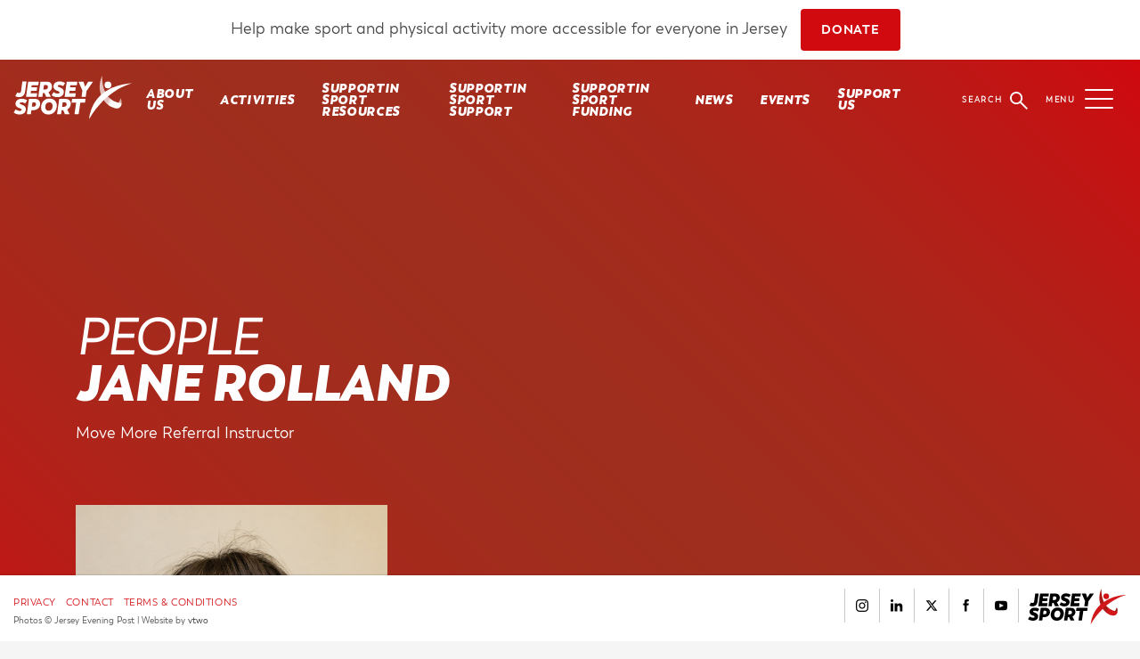

--- FILE ---
content_type: text/html; charset=UTF-8
request_url: https://jerseysport.je/people/jane-hall/
body_size: 18153
content:
<!DOCTYPE html>
<html lang="en">
	<head>
		<meta charset="UTF-8">
		<meta name="viewport" content="width=device-width, initial-scale=1.0, maximum-scale=1.0, user-scalable=no">
		<meta http-equiv="X-UA-Compatible" content="IE=edge">
		<link rel="pingback" href="https://jerseysport.je/xmlrpc.php">
		
      
		<!--<script src="https://ajax.googleapis.com/ajax/libs/jquery/2.2.4/jquery.min.js"></script>-->
		<link rel="apple-touch-icon" sizes="180x180" href="https://jerseysport.je/wp-content/themes/jerseysport/images/favicons/apple-touch-icon.png">
		<link rel="icon" type="image/png" sizes="32x32" href="https://jerseysport.je/wp-content/themes/jerseysport/images/favicons/favicon-32x32.png">
		<link rel="icon" type="image/png" sizes="16x16" href="https://jerseysport.je/wp-content/themes/jerseysport/images/favicons/favicon-16x16.png">
		<link rel="manifest" href="https://jerseysport.je/wp-content/themes/jerseysport/images/favicons/manifest.json">
		<link rel="mask-icon" href="https://jerseysport.je/wp-content/themes/jerseysport/images/favicons/safari-pinned-tab.svg" color="#5bbad5">
		<meta name="theme-color" content="#ffffff">
		<style>
        #banner_donate_message {
            display: none; /* Hide by default */
        }

        @media (min-width: 600px) {
            #banner_donate_message {
                display: inline-block; /* Show when screen width is 600px or more */
            }
        }
	</style>
		
<!-- Search Engine Optimisation by Rank Math - https://s.rankmath.com/home -->
<title>Jane Rolland &bull; Jersey Sport</title>
<meta name="description" content="Jane is a Level 4 Move More Referral gym tutor with more than a dozen years experience in the field. She is also a PT at Les Quennevais Gym, and designs"/>
<meta name="robots" content="follow, index, max-snippet:-1, max-video-preview:-1, max-image-preview:large"/>
<link rel="canonical" href="https://jerseysport.je/people/jane-hall/" />
<meta property="og:locale" content="en_GB" />
<meta property="og:type" content="article" />
<meta property="og:title" content="Jane Rolland &bull; Jersey Sport" />
<meta property="og:description" content="Jane is a Level 4 Move More Referral gym tutor with more than a dozen years experience in the field. She is also a PT at Les Quennevais Gym, and designs" />
<meta property="og:url" content="https://jerseysport.je/people/jane-hall/" />
<meta property="og:site_name" content="Jersey Sport" />
<meta property="article:publisher" content="https://www.facebook.com/SportsDevelopmentJersey/" />
<meta property="og:updated_time" content="2023-10-02T15:38:01+00:00" />
<meta property="og:image" content="https://jerseysport.je/wp-content/uploads/2018/03/Jersey-Sport-logo-700-392.jpg" />
<meta property="og:image:secure_url" content="https://jerseysport.je/wp-content/uploads/2018/03/Jersey-Sport-logo-700-392.jpg" />
<meta property="og:image:width" content="700" />
<meta property="og:image:height" content="392" />
<meta property="og:image:alt" content="Jersey Sport logo small" />
<meta property="og:image:type" content="image/jpeg" />
<meta name="twitter:card" content="summary_large_image" />
<meta name="twitter:title" content="Jane Rolland &bull; Jersey Sport" />
<meta name="twitter:description" content="Jane is a Level 4 Move More Referral gym tutor with more than a dozen years experience in the field. She is also a PT at Les Quennevais Gym, and designs" />
<meta name="twitter:site" content="@JerseySport" />
<meta name="twitter:creator" content="@JerseySport" />
<meta name="twitter:image" content="https://jerseysport.je/wp-content/uploads/2018/03/Jersey-Sport-logo-700-392.jpg" />
<!-- /Rank Math WordPress SEO plugin -->

<link rel='dns-prefetch' href='//s.w.org' />
<link rel='stylesheet' id='wp-block-library-css'  href='https://jerseysport.je/wp-includes/css/dist/block-library/style.min.css?ver=6.0.11' type='text/css' media='all' />
<style id='global-styles-inline-css' type='text/css'>
body{--wp--preset--color--black: #000000;--wp--preset--color--cyan-bluish-gray: #abb8c3;--wp--preset--color--white: #ffffff;--wp--preset--color--pale-pink: #f78da7;--wp--preset--color--vivid-red: #cf2e2e;--wp--preset--color--luminous-vivid-orange: #ff6900;--wp--preset--color--luminous-vivid-amber: #fcb900;--wp--preset--color--light-green-cyan: #7bdcb5;--wp--preset--color--vivid-green-cyan: #00d084;--wp--preset--color--pale-cyan-blue: #8ed1fc;--wp--preset--color--vivid-cyan-blue: #0693e3;--wp--preset--color--vivid-purple: #9b51e0;--wp--preset--gradient--vivid-cyan-blue-to-vivid-purple: linear-gradient(135deg,rgba(6,147,227,1) 0%,rgb(155,81,224) 100%);--wp--preset--gradient--light-green-cyan-to-vivid-green-cyan: linear-gradient(135deg,rgb(122,220,180) 0%,rgb(0,208,130) 100%);--wp--preset--gradient--luminous-vivid-amber-to-luminous-vivid-orange: linear-gradient(135deg,rgba(252,185,0,1) 0%,rgba(255,105,0,1) 100%);--wp--preset--gradient--luminous-vivid-orange-to-vivid-red: linear-gradient(135deg,rgba(255,105,0,1) 0%,rgb(207,46,46) 100%);--wp--preset--gradient--very-light-gray-to-cyan-bluish-gray: linear-gradient(135deg,rgb(238,238,238) 0%,rgb(169,184,195) 100%);--wp--preset--gradient--cool-to-warm-spectrum: linear-gradient(135deg,rgb(74,234,220) 0%,rgb(151,120,209) 20%,rgb(207,42,186) 40%,rgb(238,44,130) 60%,rgb(251,105,98) 80%,rgb(254,248,76) 100%);--wp--preset--gradient--blush-light-purple: linear-gradient(135deg,rgb(255,206,236) 0%,rgb(152,150,240) 100%);--wp--preset--gradient--blush-bordeaux: linear-gradient(135deg,rgb(254,205,165) 0%,rgb(254,45,45) 50%,rgb(107,0,62) 100%);--wp--preset--gradient--luminous-dusk: linear-gradient(135deg,rgb(255,203,112) 0%,rgb(199,81,192) 50%,rgb(65,88,208) 100%);--wp--preset--gradient--pale-ocean: linear-gradient(135deg,rgb(255,245,203) 0%,rgb(182,227,212) 50%,rgb(51,167,181) 100%);--wp--preset--gradient--electric-grass: linear-gradient(135deg,rgb(202,248,128) 0%,rgb(113,206,126) 100%);--wp--preset--gradient--midnight: linear-gradient(135deg,rgb(2,3,129) 0%,rgb(40,116,252) 100%);--wp--preset--duotone--dark-grayscale: url('#wp-duotone-dark-grayscale');--wp--preset--duotone--grayscale: url('#wp-duotone-grayscale');--wp--preset--duotone--purple-yellow: url('#wp-duotone-purple-yellow');--wp--preset--duotone--blue-red: url('#wp-duotone-blue-red');--wp--preset--duotone--midnight: url('#wp-duotone-midnight');--wp--preset--duotone--magenta-yellow: url('#wp-duotone-magenta-yellow');--wp--preset--duotone--purple-green: url('#wp-duotone-purple-green');--wp--preset--duotone--blue-orange: url('#wp-duotone-blue-orange');--wp--preset--font-size--small: 13px;--wp--preset--font-size--medium: 20px;--wp--preset--font-size--large: 36px;--wp--preset--font-size--x-large: 42px;}.has-black-color{color: var(--wp--preset--color--black) !important;}.has-cyan-bluish-gray-color{color: var(--wp--preset--color--cyan-bluish-gray) !important;}.has-white-color{color: var(--wp--preset--color--white) !important;}.has-pale-pink-color{color: var(--wp--preset--color--pale-pink) !important;}.has-vivid-red-color{color: var(--wp--preset--color--vivid-red) !important;}.has-luminous-vivid-orange-color{color: var(--wp--preset--color--luminous-vivid-orange) !important;}.has-luminous-vivid-amber-color{color: var(--wp--preset--color--luminous-vivid-amber) !important;}.has-light-green-cyan-color{color: var(--wp--preset--color--light-green-cyan) !important;}.has-vivid-green-cyan-color{color: var(--wp--preset--color--vivid-green-cyan) !important;}.has-pale-cyan-blue-color{color: var(--wp--preset--color--pale-cyan-blue) !important;}.has-vivid-cyan-blue-color{color: var(--wp--preset--color--vivid-cyan-blue) !important;}.has-vivid-purple-color{color: var(--wp--preset--color--vivid-purple) !important;}.has-black-background-color{background-color: var(--wp--preset--color--black) !important;}.has-cyan-bluish-gray-background-color{background-color: var(--wp--preset--color--cyan-bluish-gray) !important;}.has-white-background-color{background-color: var(--wp--preset--color--white) !important;}.has-pale-pink-background-color{background-color: var(--wp--preset--color--pale-pink) !important;}.has-vivid-red-background-color{background-color: var(--wp--preset--color--vivid-red) !important;}.has-luminous-vivid-orange-background-color{background-color: var(--wp--preset--color--luminous-vivid-orange) !important;}.has-luminous-vivid-amber-background-color{background-color: var(--wp--preset--color--luminous-vivid-amber) !important;}.has-light-green-cyan-background-color{background-color: var(--wp--preset--color--light-green-cyan) !important;}.has-vivid-green-cyan-background-color{background-color: var(--wp--preset--color--vivid-green-cyan) !important;}.has-pale-cyan-blue-background-color{background-color: var(--wp--preset--color--pale-cyan-blue) !important;}.has-vivid-cyan-blue-background-color{background-color: var(--wp--preset--color--vivid-cyan-blue) !important;}.has-vivid-purple-background-color{background-color: var(--wp--preset--color--vivid-purple) !important;}.has-black-border-color{border-color: var(--wp--preset--color--black) !important;}.has-cyan-bluish-gray-border-color{border-color: var(--wp--preset--color--cyan-bluish-gray) !important;}.has-white-border-color{border-color: var(--wp--preset--color--white) !important;}.has-pale-pink-border-color{border-color: var(--wp--preset--color--pale-pink) !important;}.has-vivid-red-border-color{border-color: var(--wp--preset--color--vivid-red) !important;}.has-luminous-vivid-orange-border-color{border-color: var(--wp--preset--color--luminous-vivid-orange) !important;}.has-luminous-vivid-amber-border-color{border-color: var(--wp--preset--color--luminous-vivid-amber) !important;}.has-light-green-cyan-border-color{border-color: var(--wp--preset--color--light-green-cyan) !important;}.has-vivid-green-cyan-border-color{border-color: var(--wp--preset--color--vivid-green-cyan) !important;}.has-pale-cyan-blue-border-color{border-color: var(--wp--preset--color--pale-cyan-blue) !important;}.has-vivid-cyan-blue-border-color{border-color: var(--wp--preset--color--vivid-cyan-blue) !important;}.has-vivid-purple-border-color{border-color: var(--wp--preset--color--vivid-purple) !important;}.has-vivid-cyan-blue-to-vivid-purple-gradient-background{background: var(--wp--preset--gradient--vivid-cyan-blue-to-vivid-purple) !important;}.has-light-green-cyan-to-vivid-green-cyan-gradient-background{background: var(--wp--preset--gradient--light-green-cyan-to-vivid-green-cyan) !important;}.has-luminous-vivid-amber-to-luminous-vivid-orange-gradient-background{background: var(--wp--preset--gradient--luminous-vivid-amber-to-luminous-vivid-orange) !important;}.has-luminous-vivid-orange-to-vivid-red-gradient-background{background: var(--wp--preset--gradient--luminous-vivid-orange-to-vivid-red) !important;}.has-very-light-gray-to-cyan-bluish-gray-gradient-background{background: var(--wp--preset--gradient--very-light-gray-to-cyan-bluish-gray) !important;}.has-cool-to-warm-spectrum-gradient-background{background: var(--wp--preset--gradient--cool-to-warm-spectrum) !important;}.has-blush-light-purple-gradient-background{background: var(--wp--preset--gradient--blush-light-purple) !important;}.has-blush-bordeaux-gradient-background{background: var(--wp--preset--gradient--blush-bordeaux) !important;}.has-luminous-dusk-gradient-background{background: var(--wp--preset--gradient--luminous-dusk) !important;}.has-pale-ocean-gradient-background{background: var(--wp--preset--gradient--pale-ocean) !important;}.has-electric-grass-gradient-background{background: var(--wp--preset--gradient--electric-grass) !important;}.has-midnight-gradient-background{background: var(--wp--preset--gradient--midnight) !important;}.has-small-font-size{font-size: var(--wp--preset--font-size--small) !important;}.has-medium-font-size{font-size: var(--wp--preset--font-size--medium) !important;}.has-large-font-size{font-size: var(--wp--preset--font-size--large) !important;}.has-x-large-font-size{font-size: var(--wp--preset--font-size--x-large) !important;}
</style>
<link rel='stylesheet' id='theme_stylesheet-css'  href='https://jerseysport.je/wp-content/themes/jerseysport/style.css?ver=1.19' type='text/css' media='all' />
<link rel='stylesheet' id='child_theme_stylesheet-css'  href='https://jerseysport.je/wp-content/themes/jerseysport-membership-oi/style.css?ver=1.18' type='text/css' media='all' />
		<style type="text/css" id="wp-custom-css">
			.panel-card .inner h4 {
	color:#d10a10		</style>
				<!-- Google Tag Manager -->
		<script>(function(w,d,s,l,i){w[l]=w[l]||[];w[l].push({'gtm.start':
		new Date().getTime(),event:'gtm.js'});var f=d.getElementsByTagName(s)[0],
		j=d.createElement(s),dl=l!='dataLayer'?'&l='+l:'';j.async=true;j.src=
		'https://www.googletagmanager.com/gtm.js?id='+i+dl;f.parentNode.insertBefore(j,f);
		})(window,document,'script','dataLayer','GTM-PWKD39W');</script>
		<!-- End Google Tag Manager -->
	</head>
	<body class="people-template-default single single-people postid-846 member-">
		<!-- Google Tag Manager (noscript) -->
		<noscript><iframe src="https://www.googletagmanager.com/ns.html?id=GTM-PWKD39W"
		height="0" width="0" style="display:none;visibility:hidden"></iframe></noscript>
		<!-- End Google Tag Manager (noscript) -->
		<div id="site_container">
			<!--start site container-->
			<div id="nav_overlay">
				<div id="nav-overlay-inner">
					<div class="container">
						<!--social-->
						<div class="social-links-container">
							<h3>Follow us</h3>

							<nav class="social-links">
								<a href="https://www.instagram.com/jerseysportje/" target="_blank"><svg><use xlink:href="#instagram_icon" /></svg></a>
								<a href="https://www.linkedin.com/company/jersey-sport/" target="_blank"><svg><use xlink:href="#linkedin_icon" /></svg></a>
								<a href="https://twitter.com/JerseySport" target="_blank"><svg><use xlink:href="#twitter_icon" /></svg></a>
								<a href="https://www.facebook.com/SportsDevelopmentJersey/" target="_blank"><svg><use xlink:href="#facebook_icon" /></svg></a>
								<a href="https://www.youtube.com/channel/UC6p_8pZfJcEZWVlAQOCq9Fw" target="_blank"><svg><use xlink:href="#youtube_icon" /></svg></a>								
							</nav>


								<a class="burger-sign-up" href="/newsletter-sign-up/" target="_blank">
									<svg style="display: inline; fill: #FFF; margin-right: 3px;">
										<use xmlns:xlink="http://www.w3.org/1999/xlink" xlink:href="#online"></use>
									</svg>
									<span style="font-size: 16px;">Sign up for our newsletter</span>
								</a>
						</div>
						<!--end social-->
					</div>
					<div class="container">
						<nav>
                     <ul><li id="menu-item-58" class="menu-item menu-item-type-post_type menu-item-object-page menu-item-has-children menu-item-58"><a href="https://jerseysport.je/about-us/">About Us</a>
<ul class="sub-menu">
	<li id="menu-item-59" class="menu-item menu-item-type-post_type menu-item-object-page menu-item-59"><a href="https://jerseysport.je/about-us/our-people/">Our People</a></li>
	<li id="menu-item-10211" class="menu-item menu-item-type-post_type menu-item-object-page menu-item-10211"><a href="https://jerseysport.je/strategic-plan/">Our Strategic Plan</a></li>
	<li id="menu-item-10212" class="menu-item menu-item-type-post_type menu-item-object-page menu-item-10212"><a href="https://jerseysport.je/business-plan/">Our Business Plan</a></li>
	<li id="menu-item-2530" class="menu-item menu-item-type-post_type menu-item-object-page menu-item-2530"><a href="https://jerseysport.je/about-us/annual-report/">Our Annual Reports</a></li>
	<li id="menu-item-6917" class="menu-item menu-item-type-post_type menu-item-object-page menu-item-6917"><a href="https://jerseysport.je/school-pe-programme/">School PE Programme</a></li>
	<li id="menu-item-9810" class="menu-item menu-item-type-post_type menu-item-object-page menu-item-9810"><a href="https://jerseysport.je/school-swimming-programme/">School Swimming Programme</a></li>
	<li id="menu-item-6914" class="menu-item menu-item-type-post_type menu-item-object-page menu-item-6914"><a href="https://jerseysport.je/school-pe-programme/">School PE Programme</a></li>
	<li id="menu-item-2866" class="menu-item menu-item-type-post_type menu-item-object-page menu-item-has-children menu-item-2866"><a href="https://jerseysport.je/about-us/careers/">Careers</a>
	<ul class="sub-menu">
		<li id="menu-item-7852" class="menu-item menu-item-type-post_type menu-item-object-page menu-item-7852"><a href="https://jerseysport.je/jobs/">Jobs</a></li>
		<li id="menu-item-2959" class="menu-item menu-item-type-post_type menu-item-object-page menu-item-2959"><a href="https://jerseysport.je/volunteering/">Volunteering</a></li>
	</ul>
</li>
	<li id="menu-item-9708" class="menu-item menu-item-type-post_type menu-item-object-page menu-item-9708"><a href="https://jerseysport.je/insight-reports/">Insight Reports</a></li>
	<li id="menu-item-15773" class="menu-item menu-item-type-post_type menu-item-object-page menu-item-15773"><a href="https://jerseysport.je/halloffame/">About the Hall of Fame</a></li>
	<li id="menu-item-2867" class="menu-item menu-item-type-post_type menu-item-object-page menu-item-2867"><a href="https://jerseysport.je/contact-us/">Contact us</a></li>
</ul>
</li>
<li id="menu-item-1073" class="menu-item menu-item-type-post_type menu-item-object-page menu-item-has-children menu-item-1073"><a href="https://jerseysport.je/activities/">Activities</a>
<ul class="sub-menu">
	<li id="menu-item-12193" class="menu-item menu-item-type-custom menu-item-object-custom menu-item-12193"><a href="https://movemore.je/toddler-play/">Activities for toddlers</a></li>
	<li id="menu-item-2868" class="menu-item menu-item-type-post_type menu-item-object-page menu-item-2868"><a href="https://jerseysport.je/children-activities/">Activities for children</a></li>
	<li id="menu-item-3596" class="menu-item menu-item-type-custom menu-item-object-custom menu-item-3596"><a target="_blank" rel="noopener" href="https://movemore.je/how-to-move-more/move-more-adult-classes/">Activities for adults</a></li>
</ul>
</li>
<li id="menu-item-2090" class="menu-item menu-item-type-post_type menu-item-object-page menu-item-has-children menu-item-2090"><a href="https://jerseysport.je/supportin-sport/">SUPPORTIN SPORT RESOURCES</a>
<ul class="sub-menu">
	<li id="menu-item-6576" class="menu-item menu-item-type-post_type menu-item-object-page menu-item-has-children menu-item-6576"><a href="https://jerseysport.je/safe-and-sustainable-sport/">Safe and Sustainable Sport</a>
	<ul class="sub-menu">
		<li id="menu-item-6481" class="menu-item menu-item-type-post_type menu-item-object-page menu-item-6481"><a href="https://jerseysport.je/resource-bank/">Resource Bank</a></li>
	</ul>
</li>
	<li id="menu-item-13893" class="menu-item menu-item-type-post_type menu-item-object-page menu-item-13893"><a href="https://jerseysport.je/safe-sustainable-sport-health-check/">Safe and Sustainable Sport Health Check</a></li>
	<li id="menu-item-6630" class="menu-item menu-item-type-post_type menu-item-object-page menu-item-has-children menu-item-6630"><a href="https://jerseysport.je/workshopstrainingandevents">Workshops, Training and Events</a>
	<ul class="sub-menu">
		<li id="menu-item-6146" class="menu-item menu-item-type-post_type menu-item-object-page menu-item-6146"><a href="https://jerseysport.je/workshop-calendar">Workshops Calendar</a></li>
	</ul>
</li>
	<li id="menu-item-12436" class="menu-item menu-item-type-post_type menu-item-object-page menu-item-12436"><a href="https://jerseysport.je/fundraising-support/">Fundraising Support</a></li>
	<li id="menu-item-13502" class="menu-item menu-item-type-post_type menu-item-object-page menu-item-13502"><a href="https://jerseysport.je/inclusion-in-sport/">Inclusion in Sport</a></li>
	<li id="menu-item-11249" class="menu-item menu-item-type-post_type menu-item-object-page menu-item-11249"><a href="https://jerseysport.je/anti-doping-in-sport/">Anti-Doping in Sport</a></li>
	<li id="menu-item-7263" class="menu-item menu-item-type-post_type menu-item-object-page menu-item-7263"><a href="https://jerseysport.je/supportin-sport-dbs-crb-support/">DBS/CRB Support</a></li>
	<li id="menu-item-14377" class="menu-item menu-item-type-post_type menu-item-object-page menu-item-14377"><a href="https://jerseysport.je/volunteer-recognition-scheme/">Volunteer Recognition Scheme</a></li>
	<li id="menu-item-2871" class="menu-item menu-item-type-post_type menu-item-object-page menu-item-2871"><a href="https://jerseysport.je/organisation-hub/">Organisation Hub</a></li>
</ul>
</li>
<li id="menu-item-5181" class="menu-item menu-item-type-post_type menu-item-object-page menu-item-has-children menu-item-5181"><a href="https://jerseysport.je/get-involved/">SUPPORTIN SPORT SUPPORT</a>
<ul class="sub-menu">
	<li id="menu-item-5184" class="menu-item menu-item-type-post_type menu-item-object-page menu-item-5184"><a href="https://jerseysport.je/volunteer/">VOLUNTEER</a></li>
	<li id="menu-item-1060" class="menu-item menu-item-type-post_type_archive menu-item-object-organisations menu-item-1060"><a href="https://jerseysport.je/directory/">Sports Directory</a></li>
	<li id="menu-item-1059" class="menu-item menu-item-type-post_type_archive menu-item-object-member-activity menu-item-1059"><a href="https://jerseysport.je/member-activity/">Play Sport Calendar</a></li>
	<li id="menu-item-15698" class="menu-item menu-item-type-post_type menu-item-object-page menu-item-15698"><a href="https://jerseysport.je/sports-kit-recycling-initiative/">Sports Kit Recycling Initiative</a></li>
	<li id="menu-item-2894" class="menu-item menu-item-type-custom menu-item-object-custom menu-item-2894"><a href="https://jerseysport.je/jobs-in-sport">Jobs And Volunteering In Sport</a></li>
	<li id="menu-item-12417" class="menu-item menu-item-type-post_type menu-item-object-page menu-item-12417"><a href="https://jerseysport.je/sport-spotlight/">Sport Spotlight</a></li>
	<li id="menu-item-4907" class="menu-item menu-item-type-post_type menu-item-object-page menu-item-4907"><a href="https://jerseysport.je/supportin-sport/inspiring-stories/">Inspiring Stories</a></li>
	<li id="menu-item-13215" class="menu-item menu-item-type-post_type menu-item-object-page menu-item-13215"><a href="https://jerseysport.je/jersey-sport-inclusion-advisory-group/">Jersey Sport Inclusion Advisory Group</a></li>
	<li id="menu-item-16084" class="menu-item menu-item-type-post_type menu-item-object-page menu-item-16084"><a href="https://jerseysport.je/community-partner-scheme/">Community Partner Scheme</a></li>
</ul>
</li>
<li id="menu-item-3324" class="menu-item menu-item-type-custom menu-item-object-custom menu-item-has-children menu-item-3324"><a href="http://www.jerseysport.je/funding">SUPPORTIN SPORT FUNDING</a>
<ul class="sub-menu">
	<li id="menu-item-13936" class="menu-item menu-item-type-post_type menu-item-object-page menu-item-13936"><a href="https://jerseysport.je/travel-funding/">Travel</a></li>
	<li id="menu-item-13869" class="menu-item menu-item-type-post_type menu-item-object-page menu-item-has-children menu-item-13869"><a href="https://jerseysport.je/sport-activation-funding-2026/">SPORT ACTIVATION</a>
	<ul class="sub-menu">
		<li id="menu-item-13082" class="menu-item menu-item-type-post_type menu-item-object-page menu-item-13082"><a href="https://jerseysport.je/supportin-sport-funding-awards/">2024 + 2025 AWARDS</a></li>
	</ul>
</li>
	<li id="menu-item-12072" class="menu-item menu-item-type-post_type menu-item-object-page menu-item-12072"><a href="https://jerseysport.je/sportin-schools-programme/">SPORTIN SCHOOLS</a></li>
	<li id="menu-item-14158" class="menu-item menu-item-type-post_type menu-item-object-page menu-item-14158"><a href="https://jerseysport.je/sports-access-programme/">Sports Access</a></li>
	<li id="menu-item-13895" class="menu-item menu-item-type-post_type menu-item-object-page menu-item-has-children menu-item-13895"><a href="https://jerseysport.je/performance-sport-programme/">Performance Sport</a>
	<ul class="sub-menu">
		<li id="menu-item-14295" class="menu-item menu-item-type-post_type menu-item-object-page menu-item-14295"><a href="https://jerseysport.je/supportin-sport/performance-sport-programme-2024/">2024</a></li>
		<li id="menu-item-14947" class="menu-item menu-item-type-post_type menu-item-object-page menu-item-14947"><a href="https://jerseysport.je/performance-sport-programme-2025/">2025</a></li>
	</ul>
</li>
</ul>
</li>
<li id="menu-item-1046" class="menu-item menu-item-type-post_type menu-item-object-page menu-item-has-children menu-item-1046"><a href="https://jerseysport.je/news/">News</a>
<ul class="sub-menu">
	<li id="menu-item-2872" class="menu-item menu-item-type-post_type menu-item-object-page menu-item-2872"><a href="https://jerseysport.je/newsletter-sign-up/">Newsletter Sign Up</a></li>
</ul>
</li>
<li id="menu-item-1047" class="menu-item menu-item-type-post_type menu-item-object-page menu-item-has-children menu-item-1047"><a href="https://jerseysport.je/event/">Events</a>
<ul class="sub-menu">
	<li id="menu-item-2875" class="menu-item menu-item-type-post_type_archive menu-item-object-event menu-item-2875"><a href="https://jerseysport.je/event/">Events Calendar</a></li>
	<li id="menu-item-8967" class="menu-item menu-item-type-post_type menu-item-object-page menu-item-has-children menu-item-8967"><a href="https://jerseysport.je/school-sport-events/">School Sport Events</a>
	<ul class="sub-menu">
		<li id="menu-item-8969" class="menu-item menu-item-type-post_type menu-item-object-page menu-item-8969"><a href="https://jerseysport.je/school-event/">School Events Calendar</a></li>
	</ul>
</li>
</ul>
</li>
<li id="menu-item-1050" class="menu-item menu-item-type-post_type menu-item-object-page menu-item-has-children menu-item-1050"><a href="https://jerseysport.je/organisation-hub/">Organisation Hub</a>
<ul class="sub-menu">
	<li id="menu-item-2898" class="menu-item menu-item-type-post_type menu-item-object-page menu-item-2898"><a href="https://jerseysport.je/organisation-hub/login/">Login</a></li>
	<li id="menu-item-2899" class="menu-item menu-item-type-post_type menu-item-object-page menu-item-2899"><a href="https://jerseysport.je/organisation-hub/create-an-account/">Create an Account</a></li>
</ul>
</li>
<li id="menu-item-10348" class="menu-item menu-item-type-post_type menu-item-object-page menu-item-has-children menu-item-10348"><a href="https://jerseysport.je/support-us/">Support Us</a>
<ul class="sub-menu">
	<li id="menu-item-12527" class="menu-item menu-item-type-post_type menu-item-object-page menu-item-12527"><a href="https://jerseysport.je/support-us/jersey-sport-fundraising-strategy/">Jersey Sport Fundraising Strategy</a></li>
	<li id="menu-item-12612" class="menu-item menu-item-type-custom menu-item-object-custom menu-item-12612"><a href="https://sportsgiving.co.uk/donate/jersey-sport-limited">Donate</a></li>
	<li id="menu-item-12610" class="menu-item menu-item-type-post_type menu-item-object-page menu-item-12610"><a href="https://jerseysport.je/become-a-legacy-legend/">Become a legacy legend</a></li>
	<li id="menu-item-12611" class="menu-item menu-item-type-post_type menu-item-object-page menu-item-12611"><a href="https://jerseysport.je/be-a-good-sport/">Be a good sport</a></li>
</ul>
</li>
</ul>						</nav>
						<a href="/contact-us"><h3>Contact us</h3></a>
						<p>
                     Main Pavilion<br>
                     FB Fields<br>
                     La Grande Route de Saint Clément<br>
                     St Clement<br>
                     JE2 6QN<br><br>
							<strong>E</strong> <a href="mailto:info@jerseysport.je">info@jerseysport.je</a><br>
							<strong>T</strong> 01534 757700
						</p>
					</div>
				</div>
			</div>
			<div style="position: relative; top: 0; left: 0; width: 100vw; padding: 10px; background: white; text-align: center">
		<span id="banner_donate_message">Help make sport and physical activity more accessible for everyone in Jersey</span>
		<a href="https://jerseysport.je/support-us/" class="btn" style="margin-left: 10px; margin-right: 10px;">DONATE</a>
	</div>
			<div id="masthead" style="top: 70px!important">
				<a href="/"><img id="masthead_logo" src="https://jerseysport.je/wp-content/themes/jerseysport/images/jersey_sport_logo_masthead.svg" /></a>
				<div id="masthead_nav">
					<nav>
						<ul><li id="menu-item-47" class="menu-item menu-item-type-post_type menu-item-object-page menu-item-has-children menu-item-47"><a href="https://jerseysport.je/about-us/">About Us</a>
<ul class="sub-menu">
	<li id="menu-item-2058" class="menu-item menu-item-type-post_type menu-item-object-page menu-item-2058"><a href="https://jerseysport.je/about-us/our-people/">Our People</a></li>
	<li id="menu-item-10213" class="menu-item menu-item-type-post_type menu-item-object-page menu-item-10213"><a href="https://jerseysport.je/strategic-plan/">Our Strategic Plan</a></li>
	<li id="menu-item-10214" class="menu-item menu-item-type-post_type menu-item-object-page menu-item-10214"><a href="https://jerseysport.je/business-plan/">Our Business Plan</a></li>
	<li id="menu-item-2531" class="menu-item menu-item-type-post_type menu-item-object-page menu-item-2531"><a href="https://jerseysport.je/about-us/annual-report/">Our Annual Reports</a></li>
	<li id="menu-item-9707" class="menu-item menu-item-type-post_type menu-item-object-page menu-item-9707"><a href="https://jerseysport.je/insight-reports/">Insight Reports</a></li>
	<li id="menu-item-6916" class="menu-item menu-item-type-post_type menu-item-object-page menu-item-6916"><a href="https://jerseysport.je/school-pe-programme/">School PE Programme</a></li>
	<li id="menu-item-9812" class="menu-item menu-item-type-post_type menu-item-object-page menu-item-9812"><a href="https://jerseysport.je/school-swimming-programme/">School Swimming Programme</a></li>
	<li id="menu-item-2837" class="menu-item menu-item-type-post_type menu-item-object-page menu-item-has-children menu-item-2837"><a href="https://jerseysport.je/about-us/careers/">Careers</a>
	<ul class="sub-menu">
		<li id="menu-item-7835" class="menu-item menu-item-type-post_type menu-item-object-page menu-item-7835"><a href="https://jerseysport.je/jobs/">Jobs</a></li>
		<li id="menu-item-2958" class="menu-item menu-item-type-post_type menu-item-object-page menu-item-2958"><a href="https://jerseysport.je/volunteering/">Volunteering</a></li>
	</ul>
</li>
	<li id="menu-item-15775" class="menu-item menu-item-type-post_type menu-item-object-page menu-item-15775"><a href="https://jerseysport.je/halloffame/">Hall of Fame</a></li>
	<li id="menu-item-49" class="menu-item menu-item-type-post_type menu-item-object-page menu-item-49"><a href="https://jerseysport.je/contact-us/">Contact Us</a></li>
</ul>
</li>
<li id="menu-item-1067" class="menu-item menu-item-type-post_type menu-item-object-page menu-item-has-children menu-item-1067"><a href="https://jerseysport.je/activities/">Activities</a>
<ul class="sub-menu">
	<li id="menu-item-12192" class="menu-item menu-item-type-custom menu-item-object-custom menu-item-12192"><a href="https://movemore.je/toddler-play/">Activities for toddlers</a></li>
	<li id="menu-item-1752" class="menu-item menu-item-type-post_type menu-item-object-page menu-item-1752"><a href="https://jerseysport.je/children-activities/">Activities for children</a></li>
	<li id="menu-item-3597" class="menu-item menu-item-type-custom menu-item-object-custom menu-item-3597"><a target="_blank" rel="noopener" href="https://movemore.je/how-to-move-more/move-more-adult-classes/">Activities for adults</a></li>
</ul>
</li>
<li id="menu-item-2073" class="menu-item menu-item-type-post_type menu-item-object-page menu-item-has-children menu-item-2073"><a href="https://jerseysport.je/supportin-sport/">SUPPORTIN SPORT RESOURCES</a>
<ul class="sub-menu">
	<li id="menu-item-6578" class="menu-item menu-item-type-post_type menu-item-object-page menu-item-has-children menu-item-6578"><a href="https://jerseysport.je/safe-and-sustainable-sport/">Safe and Sustainable Sport</a>
	<ul class="sub-menu">
		<li id="menu-item-6482" class="menu-item menu-item-type-post_type menu-item-object-page menu-item-6482"><a href="https://jerseysport.je/resource-bank/">Resource Bank</a></li>
	</ul>
</li>
	<li id="menu-item-13896" class="menu-item menu-item-type-post_type menu-item-object-page menu-item-13896"><a href="https://jerseysport.je/safe-sustainable-sport-health-check/">Safe and Sustainable Sport Health Check</a></li>
	<li id="menu-item-6629" class="menu-item menu-item-type-post_type menu-item-object-page menu-item-has-children menu-item-6629"><a href="https://jerseysport.je/workshopstrainingandevents">Workshops, Training and Events</a>
	<ul class="sub-menu">
		<li id="menu-item-6145" class="menu-item menu-item-type-post_type menu-item-object-page menu-item-6145"><a href="https://jerseysport.je/workshop-calendar">Workshops Calendar</a></li>
	</ul>
</li>
	<li id="menu-item-12437" class="menu-item menu-item-type-post_type menu-item-object-page menu-item-12437"><a href="https://jerseysport.je/fundraising-support/">Fundraising Support</a></li>
	<li id="menu-item-13501" class="menu-item menu-item-type-post_type menu-item-object-page menu-item-13501"><a href="https://jerseysport.je/inclusion-in-sport/">Inclusion in Sport</a></li>
	<li id="menu-item-11251" class="menu-item menu-item-type-post_type menu-item-object-page menu-item-11251"><a href="https://jerseysport.je/anti-doping-in-sport/">Anti-Doping in Sport</a></li>
	<li id="menu-item-7272" class="menu-item menu-item-type-post_type menu-item-object-page menu-item-7272"><a href="https://jerseysport.je/supportin-sport-dbs-crb-support/">DBS/CRB Support</a></li>
	<li id="menu-item-14376" class="menu-item menu-item-type-post_type menu-item-object-page menu-item-14376"><a href="https://jerseysport.je/volunteer-recognition-scheme/">Volunteer Recognition Scheme</a></li>
	<li id="menu-item-2080" class="menu-item menu-item-type-post_type menu-item-object-page menu-item-has-children menu-item-2080"><a href="https://jerseysport.je/organisation-hub/">Organisation Hub</a>
	<ul class="sub-menu">
		<li id="menu-item-2900" class="menu-item menu-item-type-post_type menu-item-object-page menu-item-2900"><a href="https://jerseysport.je/organisation-hub/login/">Login</a></li>
		<li id="menu-item-2901" class="menu-item menu-item-type-post_type menu-item-object-page menu-item-2901"><a href="https://jerseysport.je/organisation-hub/create-an-account/">Create an Account</a></li>
	</ul>
</li>
</ul>
</li>
<li id="menu-item-5175" class="menu-item menu-item-type-post_type menu-item-object-page menu-item-has-children menu-item-5175"><a href="https://jerseysport.je/get-involved/">SUPPORTIN SPORT SUPPORT</a>
<ul class="sub-menu">
	<li id="menu-item-5178" class="menu-item menu-item-type-post_type menu-item-object-page menu-item-5178"><a href="https://jerseysport.je/volunteer/">VOLUNTEER</a></li>
	<li id="menu-item-2075" class="menu-item menu-item-type-post_type menu-item-object-page menu-item-2075"><a href="https://jerseysport.je/directory/">Sports Directory</a></li>
	<li id="menu-item-1753" class="menu-item menu-item-type-post_type_archive menu-item-object-member-activity menu-item-1753"><a href="https://jerseysport.je/member-activity/">Play Sport Calendar</a></li>
	<li id="menu-item-15699" class="menu-item menu-item-type-post_type menu-item-object-page menu-item-15699"><a href="https://jerseysport.je/sports-kit-recycling-initiative/">Sports Kit Recycling Initiative</a></li>
	<li id="menu-item-2891" class="menu-item menu-item-type-custom menu-item-object-custom menu-item-2891"><a href="https://jerseysport.je/jobs-in-sport">Jobs And Volunteering In Sport</a></li>
	<li id="menu-item-12418" class="menu-item menu-item-type-post_type menu-item-object-page menu-item-12418"><a href="https://jerseysport.je/sport-spotlight/">Sport Spotlight</a></li>
	<li id="menu-item-4908" class="menu-item menu-item-type-post_type menu-item-object-page menu-item-4908"><a href="https://jerseysport.je/supportin-sport/inspiring-stories/">Inspiring Stories</a></li>
	<li id="menu-item-13216" class="menu-item menu-item-type-post_type menu-item-object-page menu-item-13216"><a href="https://jerseysport.je/jersey-sport-inclusion-advisory-group/">Jersey Sport Inclusion Advisory Group</a></li>
	<li id="menu-item-16087" class="menu-item menu-item-type-post_type menu-item-object-page menu-item-16087"><a href="https://jerseysport.je/community-partner-scheme/">Community Partner Scheme</a></li>
</ul>
</li>
<li id="menu-item-3327" class="menu-item menu-item-type-custom menu-item-object-custom menu-item-has-children menu-item-3327"><a href="http://www.jerseysport.je/funding">SUPPORTIN SPORT FUNDING</a>
<ul class="sub-menu">
	<li id="menu-item-13935" class="menu-item menu-item-type-post_type menu-item-object-page menu-item-13935"><a href="https://jerseysport.je/travel-funding/">Travel</a></li>
	<li id="menu-item-13939" class="menu-item menu-item-type-post_type menu-item-object-page menu-item-has-children menu-item-13939"><a href="https://jerseysport.je/sport-activation-funding-2026/">SPORT ACTIVATION</a>
	<ul class="sub-menu">
		<li id="menu-item-13083" class="menu-item menu-item-type-post_type menu-item-object-page menu-item-13083"><a href="https://jerseysport.je/supportin-sport-funding-awards/">2024 + 2025 AWARDS</a></li>
	</ul>
</li>
	<li id="menu-item-12071" class="menu-item menu-item-type-post_type menu-item-object-page menu-item-12071"><a href="https://jerseysport.je/sportin-schools-programme/">SPORTIN SCHOOLS</a></li>
	<li id="menu-item-14159" class="menu-item menu-item-type-post_type menu-item-object-page menu-item-14159"><a href="https://jerseysport.je/sports-access-programme/">SPORTS ACCESS</a></li>
	<li id="menu-item-12675" class="menu-item menu-item-type-post_type menu-item-object-page menu-item-has-children menu-item-12675"><a href="https://jerseysport.je/performance-sport-programme/">PERFORMANCE SPORT</a>
	<ul class="sub-menu">
		<li id="menu-item-15007" class="menu-item menu-item-type-post_type menu-item-object-page menu-item-15007"><a href="https://jerseysport.je/supportin-sport/performance-sport-programme-2024/">2024</a></li>
		<li id="menu-item-14951" class="menu-item menu-item-type-post_type menu-item-object-page menu-item-14951"><a href="https://jerseysport.je/performance-sport-programme-2025/">2025</a></li>
	</ul>
</li>
</ul>
</li>
<li id="menu-item-2067" class="menu-item menu-item-type-post_type menu-item-object-page menu-item-has-children menu-item-2067"><a href="https://jerseysport.je/news/">News</a>
<ul class="sub-menu">
	<li id="menu-item-2843" class="menu-item menu-item-type-post_type menu-item-object-page menu-item-2843"><a href="https://jerseysport.je/newsletter-sign-up/">Newsletter Sign Up</a></li>
</ul>
</li>
<li id="menu-item-2066" class="menu-item menu-item-type-post_type menu-item-object-page menu-item-has-children menu-item-2066"><a href="https://jerseysport.je/event/">Events</a>
<ul class="sub-menu">
	<li id="menu-item-2848" class="menu-item menu-item-type-post_type_archive menu-item-object-event menu-item-2848"><a href="https://jerseysport.je/event/">Events Calendar</a></li>
	<li id="menu-item-8970" class="menu-item menu-item-type-post_type menu-item-object-page menu-item-has-children menu-item-8970"><a href="https://jerseysport.je/school-sport-events/">School Sport Events</a>
	<ul class="sub-menu">
		<li id="menu-item-8971" class="menu-item menu-item-type-post_type menu-item-object-page menu-item-8971"><a href="https://jerseysport.je/school-event/">School Events Calendar</a></li>
	</ul>
</li>
</ul>
</li>
<li id="menu-item-10347" class="menu-item menu-item-type-post_type menu-item-object-page menu-item-has-children menu-item-10347"><a href="https://jerseysport.je/support-us/">Support Us</a>
<ul class="sub-menu">
	<li id="menu-item-12526" class="menu-item menu-item-type-post_type menu-item-object-page menu-item-12526"><a href="https://jerseysport.je/support-us/jersey-sport-fundraising-strategy/">Jersey Sport Fundraising Strategy</a></li>
	<li id="menu-item-12617" class="menu-item menu-item-type-custom menu-item-object-custom menu-item-12617"><a href="https://sportsgiving.co.uk/donate/jersey-sport-limited">Donate</a></li>
	<li id="menu-item-12614" class="menu-item menu-item-type-post_type menu-item-object-page menu-item-12614"><a href="https://jerseysport.je/become-a-legacy-legend/">Become a legacy legend</a></li>
	<li id="menu-item-12613" class="menu-item menu-item-type-post_type menu-item-object-page menu-item-12613"><a href="https://jerseysport.je/be-a-good-sport/">Be a good sport</a></li>
</ul>
</li>
</ul>					</nav>
				</div>

				<div id="hamburger-container">
					<span class="menu-label">menu</span>
					<!--hamburger-->
					<div class="hamburger hamburger--elastic js-hamburger" id="nav_trigger">
				        <div class="hamburger-box">
				          <div class="hamburger-inner"></div>
				        </div>
				    </div>
				    <!--end hamburger-->
				</div>

				<div id="search-container" class="js-search-toggle">
					<div class="search-label">
						<span class="menu-label">Search</span>
						<svg class="search">
							<use xmlns:xlink="http://www.w3.org/1999/xlink" xlink:href="#search"></use>
						</svg>
					</div>

					<div class="search-box">
						<form method="get" action="/">						
							<input type="text" value="" name="s" placeholder="Enter your search term">
							
							<input type="submit" value="Search">
						</form>
					</div>
				</div>
			</div>
	<div class="profile">
		

	<!--bg header-->
	<section class="bg-block header primary-grad bg_color_red">

        
        

		<!--overlay grad - default no gradient-->
		<div class="fs-layer gradient_color_red"></div>


		<div class="header-inner">
			<div class="container">
				<div class="row">
					<div class="col">
                        
							<h1 class="small animated animateInLeft">
                                									<span class="lt-thin-it">People</span>
                                								<br>Jane Rolland							</h1>

                            
                            
                            								<p class="intro">Move More Referral Instructor</p>
                            
                            
                        					</div>
				</div>
			</div>
		</div>

	</section>
	<!--end bg header-->

		
		<div class="container">
			<!--nav + intro-->
			<div class="row">
				<div class="col-md-4 m-b-2">
					<div class="inset-nav-container">
												<img class="fw-img grid-img nav-img" src="https://jerseysport.je/wp-content/uploads/2018/05/Jane.jpg">
												<div class="inset-nav">
							<ul>
								<li><a href="/our-people">&lt; Back to our people</a></li>
							</ul>
													</div>
					</div>
				</div>
				<div class="col-md-8">
					<div class="lg-pad intro-col">
																					<p>Jane is a Level 4 Move More Referral gym tutor with more than a dozen years experience in the field. She is also a PT at Les Quennevais Gym, and designs weight resistance and cardio programmes for all levels of abilities.</p>
<p>Her understanding of health promotion and the fitness industry, includes disability, specialised conditions and working with the elderly. She is REP&#8217;s certified, fully insured and her qualifications also include:</p>
<p>Safeguarding children &amp; adults</p>
<p>Obesity and Diabetes</p>
<p>Level 4 Cardiac Rehab</p>
<p>Level 4 Gym instructor</p>
<p>GP Exercise Referral</p>
<p>Weight Management specialist</p>
<p>Re-Evolutionary Planning</p>
<p>Transgender in the work place</p>
<p>Back Assessment Clinic Attendance</p>
<p>Emergency First Aid</p>
<p>De-Fib Qualified</p>
<p>Nordic Walking</p>
<p>Power Plate</p>
<p>Pre &amp; Post Natal</p>
<p>Circuit Training</p>
<p>Spinning Instructor</p>
<p>Boxercise</p>
																								</div>
				</div>
			</div>
			<!--end nav and intro-->
			<div class="row">
				<div class="col">
					<!--more posts-->
					<section class="bordered-top">
						<h2>More People</h2>
												<div class="row">
												    	<div class="col-md-3">
									<a href="https://jerseysport.je/people/david-kennedy-2/" class="panel panel-card profile-panel p-1 center">
																				<div class="profile-img"><img src="https://jerseysport.je/wp-content/uploads/2024/07/David-Kannedy-1080-x1700-1-80x80.jpg" /></div>
										<p><strong>David Kennedy</strong><br>
											Chief Executive Officer										</p>
									</a>
								</div>
						    							    	<div class="col-md-3">
									<a href="https://jerseysport.je/people/martine-le-guilcher/" class="panel panel-card profile-panel p-1 center">
																				<div class="profile-img"><img src="https://jerseysport.je/wp-content/uploads/2017/02/Martine-Le-Guilcher-80x80.png" /></div>
										<p><strong>Martine Le Guilcher</strong><br>
											Swimming and Community Sport Development Officer										</p>
									</a>
								</div>
						    							    	<div class="col-md-3">
									<a href="https://jerseysport.je/people/laura-riley/" class="panel panel-card profile-panel p-1 center">
																				<div class="profile-img"><img src="https://jerseysport.je/wp-content/uploads/2017/02/Laura-Robertson-80x80.jpg" /></div>
										<p><strong>Laura Riley</strong><br>
											Community Outreach Officer										</p>
									</a>
								</div>
						    							    	<div class="col-md-3">
									<a href="https://jerseysport.je/people/dawn-dauny/" class="panel panel-card profile-panel p-1 center">
																				<div class="profile-img"><img src="https://jerseysport.je/wp-content/uploads/2017/11/Dawn-Dawny-80x80.png" /></div>
										<p><strong>Dawn Dauny</strong><br>
											Business Support Officer										</p>
									</a>
								</div>
						    							    	<div class="col-md-3">
									<a href="https://jerseysport.je/people/elliot-powell/" class="panel panel-card profile-panel p-1 center">
																				<div class="profile-img"><img src="https://jerseysport.je/wp-content/uploads/2018/02/Untitled-design-6-80x80.png" /></div>
										<p><strong>Elliot Powell</strong><br>
											Head of Sport and Community										</p>
									</a>
								</div>
						    							    	<div class="col-md-3">
									<a href="https://jerseysport.je/people/antony-harkin/" class="panel panel-card profile-panel p-1 center">
																				<div class="profile-img"><img src="https://jerseysport.je/wp-content/uploads/2018/02/AnthonyHarkin-80x80.jpg" /></div>
										<p><strong>Antony Harkin</strong><br>
											Community Coach										</p>
									</a>
								</div>
						    							    	<div class="col-md-3">
									<a href="https://jerseysport.je/people/elizabeth-de-la-haye/" class="panel panel-card profile-panel p-1 center">
																				<div class="profile-img"><img src="https://jerseysport.je/wp-content/uploads/2018/05/LizDeLaHaye-80x80.jpg" /></div>
										<p><strong>Elizabeth De La Haye</strong><br>
											Move More Referral Instructor 										</p>
									</a>
								</div>
						    							    	<div class="col-md-3">
									<a href="https://jerseysport.je/people/anya-schmidt/" class="panel panel-card profile-panel p-1 center">
																				<div class="profile-img"><img src="https://jerseysport.je/wp-content/uploads/2018/05/anya-blue-tshirt-80x80.jpg" /></div>
										<p><strong>Anya Schmidt</strong><br>
											Move More Referral Instructor										</p>
									</a>
								</div>
						    							    	<div class="col-md-3">
									<a href="https://jerseysport.je/people/stacey-hansford/" class="panel panel-card profile-panel p-1 center">
																				<div class="profile-img"><img src="https://jerseysport.je/wp-content/uploads/2018/09/StaceyHannasford1080-80x80.jpg" /></div>
										<p><strong>Stacey Hansford</strong><br>
											Lead Swimming Coach										</p>
									</a>
								</div>
						    							    	<div class="col-md-3">
									<a href="https://jerseysport.je/people/katie-jackson/" class="panel panel-card profile-panel p-1 center">
																				<div class="profile-img"><img src="https://jerseysport.je/wp-content/uploads/2020/02/Katie-Jackson-80x80.jpg" /></div>
										<p><strong>Katie Jackson</strong><br>
											Move More Referral Instructor										</p>
									</a>
								</div>
						    							    	<div class="col-md-3">
									<a href="https://jerseysport.je/people/chris-riley/" class="panel panel-card profile-panel p-1 center">
																				<div class="profile-img"><img src="https://jerseysport.je/wp-content/uploads/2021/01/Chris-Riley-80x80.png" /></div>
										<p><strong>Chris Riley</strong><br>
											School To Sport Development Officer										</p>
									</a>
								</div>
						    							    	<div class="col-md-3">
									<a href="https://jerseysport.je/people/peter-slattery/" class="panel panel-card profile-panel p-1 center">
																				<div class="profile-img"><img src="https://jerseysport.je/wp-content/uploads/2021/07/Peter-Slattery-1080-80x80.jpg" /></div>
										<p><strong>Peter Slattery</strong><br>
											Grants Advisory Committee Member										</p>
									</a>
								</div>
						    							    	<div class="col-md-3">
									<a href="https://jerseysport.je/people/faye-scott/" class="panel panel-card profile-panel p-1 center">
																				<div class="profile-img"><img src="https://jerseysport.je/wp-content/uploads/2021/10/FayeScott1080v4-80x80.jpg" /></div>
										<p><strong>Faye Scott</strong><br>
											Business Administration Manager										</p>
									</a>
								</div>
						    							    	<div class="col-md-3">
									<a href="https://jerseysport.je/people/5614/" class="panel panel-card profile-panel p-1 center">
																				<div class="profile-img"><img src="https://jerseysport.je/wp-content/uploads/2021/10/Claudia-Andrade-80x80.png" /></div>
										<p><strong>Claudia Andrade</strong><br>
											 Inclusion and Intervention Officer										</p>
									</a>
								</div>
						    							    	<div class="col-md-3">
									<a href="https://jerseysport.je/people/libby-barnett/" class="panel panel-card profile-panel p-1 center">
																				<div class="profile-img"><img src="https://jerseysport.je/wp-content/uploads/2021/10/Untitled-design-4-80x80.png" /></div>
										<p><strong>Libby Barnett</strong><br>
											Sport Programmes Manager										</p>
									</a>
								</div>
						    							    	<div class="col-md-3">
									<a href="https://jerseysport.je/people/vanessa-averty/" class="panel panel-card profile-panel p-1 center">
																				<div class="profile-img"><img src="https://jerseysport.je/wp-content/uploads/2021/10/VanessaAverty1080-80x80.jpg" /></div>
										<p><strong>Vanessa Averty</strong><br>
											Swimming Coach										</p>
									</a>
								</div>
						    							    	<div class="col-md-3">
									<a href="https://jerseysport.je/people/sarah-jane-jones/" class="panel panel-card profile-panel p-1 center">
																				<div class="profile-img"><img src="https://jerseysport.je/wp-content/uploads/2021/10/SarahJaneJones1080-80x80.jpg" /></div>
										<p><strong>Sarah-Jane Jones</strong><br>
											Swimming Coach 										</p>
									</a>
								</div>
						    							    	<div class="col-md-3">
									<a href="https://jerseysport.je/people/danny-smith/" class="panel panel-card profile-panel p-1 center">
																				<div class="profile-img"><img src="https://jerseysport.je/wp-content/uploads/2021/11/Danny1080-80x80.jpg" /></div>
										<p><strong>Danny Smith</strong><br>
											Cycle Without Limits Coach 										</p>
									</a>
								</div>
						    							    	<div class="col-md-3">
									<a href="https://jerseysport.je/people/dragos-patrascu/" class="panel panel-card profile-panel p-1 center">
																				<div class="profile-img"><img src="https://jerseysport.je/wp-content/uploads/2021/11/DragosP-80x80.jpg" /></div>
										<p><strong>Dragos Patrascu</strong><br>
											Move More Referral Dance/ School Dance Teacher										</p>
									</a>
								</div>
						    							</div>
											</section>
					<!--end more posts-->
				</div>
			</div>
		</div>

	</div>


			<!--footer-->
			<footer>
				<div class="row">
					<div class="col-sm-6 footer-nav">
						<nav>
							<!--<a href="#" style="">Sitemap</a>-->
							<a href="https://www.jerseysport.je/privacy-policy/">Privacy</a><a href="/contact-us">Contact</a><a href="/course-terms-conditions/">Terms &amp; Conditions</a>
						</nav>
						<p id="image_copyright">Photos &copy; Jersey Evening Post | Website by <a href="https://www.vtwo.co.uk/" target="_blank">vtwo</a></p>
					</div>
					<div class="col-sm-6 footer-social">
						<div class="social-links-container">
							<nav class="social-links">
								<a href="https://www.instagram.com/jerseysportje/" target="_blank"><svg><use xlink:href="#instagram_icon" /></svg></a>
								<a href="https://www.linkedin.com/company/jersey-sport/" target="_blank"><svg><use xlink:href="#linkedin_icon" /></svg></a>
								<a href="https://x.com/JerseySport" target="_blank">
									<svg xmlns="http://www.w3.org/2000/svg" viewBox="0 0 512 512"><!--!Font Awesome Free 6.5.2 by @fontawesome - https://fontawesome.com License - https://fontawesome.com/license/free Copyright 2024 Fonticons, Inc.--><path d="M389.2 48h70.6L305.6 224.2 487 464H345L233.7 318.6 106.5 464H35.8L200.7 275.5 26.8 48H172.4L272.9 180.9 389.2 48zM364.4 421.8h39.1L151.1 88h-42L364.4 421.8z"/></svg>
									</a>
								<a href="https://www.facebook.com/JerseySportOfficial/" target="_blank"><svg><use xlink:href="#facebook_icon" /></svg></a>
								<a href="https://www.youtube.com/channel/UC6p_8pZfJcEZWVlAQOCq9Fw" target="_blank"><svg><use xlink:href="#youtube_icon" /></svg></a>
							</nav>
							<a href="/" title="home"><img id="footer_logo" src="https://jerseysport.je/wp-content/themes/jerseysport/images/jersey_sport_logo_footer.svg" /></a>
						</div>
					</div>
				</div>
			</footer>
			<!--end footer-->
		</div><!--end site_container-->
		<!--svg icons-->
	    <svg xmlns="http://www.w3.org/2000/svg" version="1.1" xmlns="http://www.w3.org/2000/svg" xmlns:xlink="http://www.w3.org/1999/xlink" style="display: none;">

				<!-- Search icon -->
				<symbol id="search" viewBox="0 0 21 21">
					<path d="M13.3412018,11.9306176 L21,19.5900027 L19.5898933,21 L11.9312237,13.3407435 C10.6820656,14.2935215 9.12193146,14.8593675 7.42968728,14.8593675 C3.32649293,14.8593675 4.52970994e-14,11.5326464 4.52970994e-14,7.42968375 C4.52970994e-14,3.32672113 3.32649293,1.687539e-14 7.42968728,1.687539e-14 C11.5328816,1.687539e-14 14.8593746,3.32672113 14.8593746,7.42968375 C14.8593746,9.12160556 14.293719,10.6815309 13.3412018,11.9306176 Z M12.8652594,7.42968375 C12.8652594,4.42800919 10.4315314,1.99411425 7.42968728,1.99411425 C4.42784318,1.99411425 1.9941152,4.42800919 1.9941152,7.42968375 C1.9941152,10.4313583 4.42784318,12.8652532 7.42968728,12.8652532 C10.4315314,12.8652532 12.8652594,10.4313583 12.8652594,7.42968375 Z"></path>
				</symbol>

         <symbol id="online" viewBox="0 0 440.001 440.001">
					<path d="M439.213,382.709l-27.329-109.314c-0.425-1.705-1.093-3.297-1.94-4.76c1.562-4.334,2.42-9.004,2.42-13.869V74.571
					c0-22.595-18.382-40.979-40.979-40.979H68.601c-22.599,0-40.981,18.383-40.981,40.979v180.193c0,4.866,0.857,9.536,2.423,13.87
					c-0.849,1.464-1.52,3.054-1.945,4.759L0.548,383.589c-1.371,5.486-0.138,11.3,3.343,15.756c3.48,4.458,8.82,7.064,14.477,7.064
					h403.249c0.006,0,0.013,0,0.017,0c10.146,0,18.367-8.225,18.367-18.367C440,386.188,439.725,384.397,439.213,382.709z
					M266.537,377.695c-0.004,0-0.009,0.002-0.016,0h-93.061c-1.074,0-2.094-0.477-2.781-1.301c-0.689-0.822-0.978-1.91-0.787-2.969
					l7.252-40.245c0.311-1.728,1.814-2.982,3.568-2.982h78.559c1.754,0,3.257,1.256,3.566,2.982l7.192,39.923
					c0.085,0.309,0.131,0.632,0.131,0.966C270.163,376.073,268.539,377.695,266.537,377.695z M376.57,254.766
					c0,2.094-1.25,3.897-3.04,4.717H66.452c-1.792-0.818-3.043-2.623-3.043-4.717V74.571c0-2.861,2.329-5.188,5.191-5.188h302.783
					c2.859,0,5.188,2.327,5.188,5.188L376.57,254.766L376.57,254.766z"/>
					<path d="M229.972,157.081l11.472-3.129c2.271-0.619,3.889-2.631,4-4.984c0.114-2.353-1.302-4.511-3.502-5.346l-52.898-20.064
					c-2-0.758-4.26-0.273-5.773,1.239c-1.514,1.513-1.998,3.772-1.24,5.773l20.064,52.898c0.836,2.202,2.994,3.617,5.346,3.503
					c2.354-0.113,4.365-1.728,4.984-4l3.129-11.472l26.766,26.763c2.123,2.124,5.564,2.124,7.688,0l6.729-6.728
					c2.123-2.124,2.123-5.566,0-7.69L229.972,157.081z"/>
         </symbol>

				<symbol id="location_icon_circle" viewBox="0 0 42 42">
					<circle id="Oval-2" fill="#FFFFFF" cx="21" cy="21" r="21"></circle>
					<path d="M21.4845967,13.0001076 C18.4396999,13.0001076 16,15.4398075 16,18.4847043 C16,19.7140104 16.4160729,20.867667 17.0969193,21.7754623 L18.9881596,25.0473079 L21.1819983,28.8297884 C21.3143851,29.0567372 21.6358959,29.0567372 21.7682827,28.8297884 L23.9621214,25.0283955 L25.8533617,21.7754623 C26.5531205,20.8487546 26.950281,19.7140104 26.950281,18.4657919 C26.9691934,15.4587199 24.5105811,12.9811952 21.4845967,13.0001076 Z M21.4845967,20.7920174 C20.1796409,20.7920174 19.1205464,19.7329228 19.1205464,18.4279671 C19.1205464,17.1230113 20.1796409,16.0828292 21.4845967,16.0828292 C22.7895525,16.0828292 23.848647,17.1419237 23.848647,18.4468795 C23.848647,19.7518352 22.7895525,20.7920174 21.4845967,20.7920174 Z" id="Shape" fill="#000000" fill-rule="nonzero"></path>
				</symbol>

				<symbol id="emergency_contact_icon_circle" viewBox="0 0 42 42">
					<circle id="Oval-2" fill="#FFFFFF" cx="21" cy="21" r="21"></circle>
					<path d="M16,9 C15.4477153,9 15,9.44771525 15,10 L15,32 C15,32.5522847 15.4477153,33 16,33 L26,33 C26.5522847,33 27,32.5522847 27,32 L27,10 C27,9.44771525 26.5522847,9 26,9 L16,9 Z M16,8 L26,8 C27.1045695,8 28,8.8954305 28,10 L28,32 C28,33.1045695 27.1045695,34 26,34 L16,34 C14.8954305,34 14,33.1045695 14,32 L14,10 C14,8.8954305 14.8954305,8 16,8 Z" id="Rectangle-2" fill="#000000" fill-rule="nonzero"></path>
					<path d="M27.7324356,28 L14.2675644,28 C14.0973943,27.7058266 14,27.3642871 14,27 L14,10 C14,8.8954305 14.8954305,8 16,8 L26,8 C27.1045695,8 28,8.8954305 28,10 L28,27 C28,27.3642871 27.9026057,27.7058266 27.7324356,28 Z M21,22 C21.44184,22 21.8,21.64184 21.8,21.2 L21.8,18.8 L24.2,18.8 C24.6418267,18.8 25,18.44184 25,18 C25,17.5581867 24.6418267,17.2 24.2,17.2 L21.8,17.2 L21.8,14.8 C21.8,14.3581867 21.44184,14 21,14 C20.5581867,14 20.2,14.3581867 20.2,14.8 L20.2,17.2 L17.8,17.2 C17.3581733,17.2 17,17.5581867 17,18 C17,18.44184 17.3581733,18.8 17.8,18.8 L20.2,18.8 L20.2,21.2 C20.2,21.64184 20.5581867,22 21,22 Z" id="Combined-Shape" fill="#000000"></path>
					<rect id="Rectangle-4" stroke="#000000" fill="#D8D8D8" x="19.5" y="30.5" width="3" height="1" rx="0.5"></rect>
				</symbol>

				<symbol id="location_icon_circle" viewBox="0 0 42 42">
					<circle id="Oval-2" fill="#FFFFFF" cx="21" cy="21" r="21"></circle>
					<path d="M21.4845967,13.0001076 C18.4396999,13.0001076 16,15.4398075 16,18.4847043 C16,19.7140104 16.4160729,20.867667 17.0969193,21.7754623 L18.9881596,25.0473079 L21.1819983,28.8297884 C21.3143851,29.0567372 21.6358959,29.0567372 21.7682827,28.8297884 L23.9621214,25.0283955 L25.8533617,21.7754623 C26.5531205,20.8487546 26.950281,19.7140104 26.950281,18.4657919 C26.9691934,15.4587199 24.5105811,12.9811952 21.4845967,13.0001076 Z M21.4845967,20.7920174 C20.1796409,20.7920174 19.1205464,19.7329228 19.1205464,18.4279671 C19.1205464,17.1230113 20.1796409,16.0828292 21.4845967,16.0828292 C22.7895525,16.0828292 23.848647,17.1419237 23.848647,18.4468795 C23.848647,19.7518352 22.7895525,20.7920174 21.4845967,20.7920174 Z" id="Shape" fill="#000000" fill-rule="nonzero"></path>
				</symbol>

				<symbol id="date_time_icon_circle" viewBox="0 0 42 42">
					<circle id="Oval-2" fill="#FFFFFF" cx="21" cy="21" r="21"></circle>
						<path d="M26.5188406,14.6231884 L25.1594203,14.6231884 L25.1594203,16.1652174 C25.1594203,16.8144928 24.6318841,17.3623188 23.9623188,17.3623188 C23.2927536,17.3623188 22.7652174,16.8347826 22.7652174,16.1652174 L22.7652174,14.6231884 L19.173913,14.6231884 L19.173913,16.1652174 C19.173913,16.8144928 18.6463768,17.3623188 17.9768116,17.3623188 C17.3072464,17.3623188 16.7797101,16.8347826 16.7797101,16.1652174 L16.7797101,14.6231884 L15.4,14.6231884 C14.6289855,14.6231884 14,15.2521739 14,16.0231884 L14,28.1565217 C14,28.9275362 14.6289855,29.5565217 15.4,29.5565217 L26.5188406,29.5565217 C27.2898551,29.5565217 27.9188406,28.9275362 27.9188406,28.1565217 L27.9188406,16.0231884 C27.9188406,15.2521739 27.2898551,14.6231884 26.5188406,14.6231884 Z M27.1072464,28.1565217 C27.1072464,28.4811594 26.8434783,28.7449275 26.5188406,28.7449275 L15.4,28.7449275 C15.0753623,28.7449275 14.8115942,28.4811594 14.8115942,28.1565217 L14.8115942,19.8985507 L27.1275362,19.8985507 L27.1275362,28.1565217 L27.1072464,28.1565217 Z" id="Shape" fill="#000000" fill-rule="nonzero"></path>
						<path d="M18.0376812,16.6318841 C18.3623188,16.6318841 18.626087,16.3681159 18.626087,16.0434783 L18.626087,13.5884058 C18.626087,13.2637681 18.3623188,13 18.0376812,13 C17.7130435,13 17.4492754,13.2637681 17.4492754,13.5884058 L17.4492754,16.0434783 C17.4492754,16.3681159 17.7130435,16.6318841 18.0376812,16.6318841 Z" id="Shape" fill="#000000" fill-rule="nonzero"></path>
						<path d="M23.9217391,16.6318841 C24.2463768,16.6318841 24.5101449,16.3681159 24.5101449,16.0434783 L24.5101449,13.5884058 C24.5101449,13.2637681 24.2463768,13 23.9217391,13 C23.5971014,13 23.3333333,13.2637681 23.3333333,13.5884058 L23.3333333,16.0434783 C23.3333333,16.3681159 23.5971014,16.6318841 23.9217391,16.6318841 Z" id="Shape" fill="#000000" fill-rule="nonzero"></path>
						<path d="M20.9594203,27.3043478 C22.6637681,27.3043478 24.0637681,25.9043478 24.0637681,24.2 C24.0637681,22.4956522 22.6637681,21.115942 20.9594203,21.115942 C19.2550725,21.115942 17.8550725,22.4956522 17.8550725,24.2202899 C17.8550725,25.9449275 19.2550725,27.3043478 20.9594203,27.3043478 Z M20.9594203,21.7246377 C22.3391304,21.7246377 23.4550725,22.8405797 23.4550725,24.2202899 C23.4550725,25.6 22.3391304,26.6956522 20.9594203,26.6956522 C19.5797101,26.6956522 18.4637681,25.5797101 18.4637681,24.2 C18.4637681,22.8202899 19.5797101,21.7246377 20.9594203,21.7246377 Z" id="Shape" fill="#000000" fill-rule="nonzero"></path>
						<path d="M20.901149,24.7478261 L22.2808591,24.7478261 C22.4025982,24.7478261 22.5040475,24.6463768 22.5040475,24.5246377 C22.5040475,24.4028986 22.4025982,24.3014493 22.2808591,24.3014493 L21.1446272,24.3014493 L21.1446272,22.3536232 C21.1446272,22.2318841 21.0431779,22.1304348 20.9214388,22.1304348 C20.7996997,22.1304348 20.6982504,22.2318841 20.6982504,22.3536232 L20.6982504,24.5246377 C20.6779605,24.6463768 20.7794098,24.7478261 20.901149,24.7478261 Z" id="Shape" fill="#000000" fill-rule="nonzero"></path>
				</symbol>

				<symbol id="cost_icon_circle" viewBox="0 0 43 42">
					<circle id="Oval-2" fill="#FFFFFF" cx="21.5" cy="21" r="21"></circle>
					<path d="M23.5280899,17.005618 C24.252809,17.005618 24.6910112,17.2247191 25.0786517,17.5449438 L26.2247191,15.9438202 C25.9719101,15.6573034 25.1123596,15 23.4269663,15 C21.0337079,15 19.3820225,16.5168539 19.0617978,18.8932584 L18.7752809,21.0168539 L17.3426966,21.0168539 L17.1067416,22.7359551 L18.5393258,22.7359551 L18.2022472,25.0955056 L16.7696629,25.0955056 L16.5,27 L24.6235955,27 L24.8932584,25.0955056 L20.4269663,25.0955056 L20.747191,22.7359551 L23.7134831,22.7359551 L23.9494382,21.0168539 L20.9494382,21.0168539 L21.2191011,19.1460674 C21.4550562,17.5449438 22.4494382,17.005618 23.5280899,17.005618 Z" id="Shape" fill="#000000"></path>
				</symbol>

				<symbol id="more_information_icon_circle" viewBox="0 0 42 42">
					<circle id="Oval-2" fill="#FFFFFF" cx="21" cy="21" r="21"></circle>
					<path d="M21,27.1875 C20.33728,27.1875 19.8,26.6418656 19.8,25.96875 L19.8,22.3125 L16.2,22.3125 C15.53726,22.3125 15,21.7668656 15,21.09375 C15,20.420675 15.53726,19.875 16.2,19.875 L19.8,19.875 L19.8,16.21875 C19.8,15.545675 20.33728,15 21,15 C21.66276,15 22.2,15.545675 22.2,16.21875 L22.2,19.875 L25.8,19.875 C26.46274,19.875 27,20.420675 27,21.09375 C27,21.7668656 26.46274,22.3125 25.8,22.3125 L22.2,22.3125 L22.2,25.96875 C22.2,26.6418656 21.66276,27.1875 21,27.1875 Z" id="Shape" fill="#000000" fill-rule="nonzero"></path>
				</symbol>

				<symbol id="time_icon_circle" viewBox="0 0 42 42">
					<circle id="Oval-2" fill="#FFFFFF" cx="21" cy="21" r="21"></circle>
					<path d="M21,27.6666667 C24.6818983,27.6666667 27.6666667,24.6818983 27.6666667,21 C27.6666667,17.3181017 24.6818983,14.3333333 21,14.3333333 C17.3181017,14.3333333 14.3333333,17.3181017 14.3333333,21 C14.3333333,24.6818983 17.3181017,27.6666667 21,27.6666667 Z M20.6666667,21 L20.6666667,17.6646868 C20.6666667,17.2981713 20.3681898,17 20,17 C19.6292432,17 19.3333333,17.2975904 19.3333333,17.6646868 L19.3333333,21.6686466 C19.3333333,21.8519043 19.4079525,22.018076 19.5285955,22.1384333 C19.6501696,22.2593584 19.8173219,22.3333333 20.0019529,22.3333333 L23.3313804,22.3333333 C23.70098,22.3333333 24,22.0348565 24,21.6666667 C24,21.2959099 23.7006488,21 23.3313804,21 L20.6666667,21 Z M21,29 C16.581722,29 13,25.418278 13,21 C13,16.581722 16.581722,13 21,13 C25.418278,13 29,16.581722 29,21 C29,25.418278 25.418278,29 21,29 Z" id="Shape" fill="#000000" fill-rule="nonzero"></path>
  			</symbol>

         <symbol id="pdf_icon_lg" viewBox="0 0 50 64" fill="currentColor">
	      	<path d="M26.922549,24.6199449 C27.1383861,24.4247855 27.3162519,24.1041667 27.4541478,23.6580882 C27.5920437,23.2120098 27.6599925,22.6026348 27.6599925,21.8299632 C27.6599925,21.0572917 27.5920437,20.4658395 27.4541478,20.0516238 C27.3162519,19.6393995 27.1243967,19.3167892 26.8785822,19.0857843 C26.6327677,18.852788 26.321003,18.6974571 25.9432881,18.6158088 C25.6615008,18.5520833 25.1079186,18.5202206 24.2825415,18.5202206 L23.3732278,18.5202206 L23.3732278,25.1297488 L24.882089,25.1297488 C25.4476621,25.1297488 25.853356,25.0958946 26.1051659,25.0321691 C26.434917,24.9525123 26.7067119,24.8131127 26.922549,24.6199449 Z" id="Shape"></path>
          <path d="M16.7562217,21.1946998 C17.0240196,21.0911458 17.2358597,20.9278493 17.3877451,20.70481 C17.541629,20.4837623 17.6175716,20.2248775 17.6175716,19.9301471 C17.6175716,19.5657169 17.5096531,19.2670037 17.2958145,19.0320159 C17.0819759,18.7950368 16.810181,18.6476716 16.4824284,18.5879289 C16.2406109,18.5441176 15.7569759,18.5202206 15.0275264,18.5202206 L14.050264,18.5202206 L14.050264,21.3520221 L15.1574284,21.3520221 C15.9548265,21.3520221 16.4864253,21.3002451 16.7562217,21.1946998 Z" id="Shape"></path>
        	<path d="M4.0158371,63.7254902 L45.9841629,63.7254902 C48.1825038,63.7254902 49.9811463,61.9332108 49.9811463,59.7426471 L49.9811463,3.98284314 C49.9811463,1.79227941 48.1825038,0 45.9841629,0 L13.9963047,0 L8.32258673,6.22518382 L0.0188536953,6.22518382 L0.0188536953,59.7426471 C0.0188536953,61.9332108 1.81749623,63.7254902 4.0158371,63.7254902 Z M31.4751131,16.8334865 L38.3419306,16.8334865 L38.3419306,18.5202206 L33.4975867,18.5202206 L33.4975867,20.884038 L37.6784314,20.884038 L37.6784314,22.5727635 L33.4975867,22.5727635 L33.4975867,26.8125 L31.4751131,26.8125 L31.4751131,16.8334865 Z M21.3527526,16.8334865 L25.0479638,16.8334865 C25.8813348,16.8334865 26.5168552,16.897212 26.9545249,17.024663 C27.5420814,17.1979167 28.0457014,17.5026042 28.4653846,17.9446998 C28.8830694,18.3848039 29.2028281,18.9224877 29.4226621,19.5617341 C29.6424962,20.2009804 29.7504148,20.9856005 29.7504148,21.9215686 C29.7504148,22.7420343 29.6464932,23.4509804 29.4426471,24.044424 C29.1928356,24.7693015 28.8351056,25.3567708 28.3714555,25.8068321 C28.019721,26.1473652 27.5460784,26.4142157 26.9505279,26.6034007 C26.5048643,26.7428002 25.9073152,26.8125 25.1598793,26.8125 L21.3547511,26.8125 L21.3547511,16.8334865 L21.3527526,16.8334865 Z M12.0277903,16.8334865 L15.2733409,16.8334865 C16.5024133,16.8334865 17.3038084,16.8832721 17.6775264,16.9828431 C18.2510935,17.1321998 18.7307315,17.4568015 19.1184389,17.9586397 C19.5061463,18.4604779 19.7,19.10769 19.7,19.9042586 C19.7,20.515625 19.5880845,21.0294118 19.3662519,21.4476103 C19.1444193,21.8658088 18.8606335,22.192402 18.5168929,22.4313725 C18.1731523,22.6683517 17.8234163,22.825674 17.4676848,22.9033395 C16.9840498,22.9989277 16.2865762,23.0447304 15.371267,23.0447304 L14.0522624,23.0447304 L14.0522624,26.8105086 L12.0277903,26.8105086 L12.0277903,16.8334865 Z M10.0253017,41.8198529 L39.9746983,41.8198529 L39.9746983,43.8112745 L10.0253017,43.8112745 L10.0253017,41.8198529 Z M10.0253017,48.8714767 L39.9746983,48.8714767 L39.9746983,50.8628983 L10.0253017,50.8628983 L10.0253017,48.8714767 Z" id="Shape"></path>
 				</symbol>

 				<symbol id="location_icon_lg" viewBox="0 0 44 64" fill="currentColor">
 					<path d="M21.9383868,0.000430255878 C9.75879964,0.000430255878 0,9.7592299 0,21.938817 C0,26.8560417 1.66429141,31.4706679 4.38767736,35.1018491 L11.9526383,48.1892316 L20.727993,63.3191535 C21.2575403,64.2269488 22.5435837,64.2269488 23.0731309,63.3191535 L31.8484857,48.113582 L39.4134466,35.1018491 C42.2124822,31.3950183 43.801124,26.8560417 43.801124,21.8631674 C43.8767736,9.83487951 34.0423243,-0.0752193537 21.9383868,0.000430255878 Z M21.9383868,31.1680694 C16.7185637,31.1680694 12.4821856,26.9316913 12.4821856,21.7118682 C12.4821856,16.4920452 16.7185637,12.3313166 21.9383868,12.3313166 C27.1582099,12.3313166 31.394588,16.5676948 31.394588,21.7875178 C31.394588,27.0073409 27.1582099,31.1680694 21.9383868,31.1680694 Z" id="Shape"></path>
        </symbol>

 				<symbol id="instagram_icon" viewBox="0 0 13 13" fill="currentColor">
 					<path d="M6.5,1.171625 C8.2355,1.171625 8.44133333,1.178125 9.12708333,1.20954167 C10.8885833,1.28970833 11.711375,2.1255 11.7915417,3.874 C11.8229583,4.55920833 11.8289167,4.76504167 11.8289167,6.50054167 C11.8289167,8.23658333 11.8224167,8.441875 11.7915417,9.12708333 C11.7108333,10.8739583 10.8902083,11.711375 9.12708333,11.7915417 C8.44133333,11.8229583 8.23658333,11.8294583 6.5,11.8294583 C4.7645,11.8294583 4.55866667,11.8229583 3.87345833,11.7915417 C2.107625,11.7108333 1.28916667,10.87125 1.209,9.12654167 C1.17758333,8.44133333 1.17108333,8.23604167 1.17108333,6.5 C1.17108333,4.7645 1.178125,4.55920833 1.209,3.87345833 C1.28970833,2.1255 2.11033333,1.28916667 3.87345833,1.209 C4.55920833,1.178125 4.7645,1.171625 6.5,1.171625 L6.5,1.171625 Z M6.5,2.63099727e-16 C4.73470833,2.63099727e-16 4.51370833,0.00758333333 3.820375,0.039 C1.45979167,0.147333333 0.147875,1.45708333 0.0395416667,3.81983333 C0.00758333333,4.51370833 0,4.73470833 0,6.5 C0,8.26529167 0.00758333333,8.48683333 0.039,9.18016667 C0.147333333,11.54075 1.45708333,12.8526667 3.81983333,12.961 C4.51370833,12.9924167 4.73470833,13 6.5,13 C8.26529167,13 8.48683333,12.9924167 9.18016667,12.961 C11.5385833,12.8526667 12.85375,11.5429167 12.9604583,9.18016667 C12.9924167,8.48683333 13,8.26529167 13,6.5 C13,4.73470833 12.9924167,4.51370833 12.961,3.820375 C12.8548333,1.46195833 11.5434583,0.147875 9.18070833,0.0395416667 C8.48683333,0.00758333333 8.26529167,0 6.5,0 L6.5,2.63099727e-16 Z M6.5,3.16225 C4.65670833,3.16225 3.16225,4.65670833 3.16225,6.5 C3.16225,8.34329167 4.65670833,9.83829167 6.5,9.83829167 C8.34329167,9.83829167 9.83775,8.34383333 9.83775,6.5 C9.83775,4.65670833 8.34329167,3.16225 6.5,3.16225 Z M6.5,8.66666667 C5.30345833,8.66666667 4.33333333,7.69708333 4.33333333,6.5 C4.33333333,5.30345833 5.30345833,4.33333333 6.5,4.33333333 C7.69654167,4.33333333 8.66666667,5.30345833 8.66666667,6.5 C8.66666667,7.69708333 7.69654167,8.66666667 6.5,8.66666667 Z M9.96991667,2.250625 C9.53875,2.250625 9.189375,2.6 9.189375,3.030625 C9.189375,3.46125 9.53875,3.810625 9.96991667,3.810625 C10.4005417,3.810625 10.749375,3.46125 10.749375,3.030625 C10.749375,2.6 10.4005417,2.250625 9.96991667,2.250625 Z" id="instagram_icon" fill-rule="nonzero"></path>
    		</symbol>

    		<symbol id="linkedin_icon" viewBox="0 0 13 13" fill="currentColor">
    			<path d="M2.75757576,1.38981818 C2.75757576,2.15780303 2.14125758,2.77963636 1.37878788,2.77963636 C0.616318182,2.77963636 3.90798505e-14,2.15918182 3.90798505e-14,1.38981818 C3.90798505e-14,0.621833333 0.616318182,2.20268248e-13 1.37878788,2.20268248e-13 C2.14125758,2.20268248e-13 2.75757576,0.623212121 2.75757576,1.38981818 L2.75757576,1.38981818 Z M2.75757576,4.14739394 L3.90798505e-14,4.14739394 L3.90798505e-14,12.4201212 L2.75757576,12.4201212 L2.75757576,4.14739394 Z M6.89393939,4.14739394 L4.13636364,4.14739394 L4.13636364,12.4201212 L6.89393939,12.4201212 L6.89393939,8.47540909 C6.89393939,6.10113636 9.65427273,5.88190909 9.65427273,8.47540909 L9.65427273,12.4201212 L12.4090909,12.4201212 L12.4090909,7.78877273 C12.4090909,3.26083333 8.09624242,3.42628788 6.89393939,5.65440909 L6.89393939,4.14739394 Z" id="linkedin_icon" fill-rule="nonzero"></path>
 				</symbol>

 				<symbol id="twitter_icon" viewBox="0 0 13 11" fill="currentColor">
 	<path d="M389.2 48h70.6L305.6 224.2 487 464H345L233.7 318.6 106.5 464H35.8L200.7 275.5 26.8 48H172.4L272.9 180.9 389.2 48zM364.4 421.8h39.1L151.1 88h-42L364.4 421.8z"/>
       	</symbol>

 				<symbol id="facebook_icon" viewBox="0 0 8 16" fill="currentColor">
    			<path d="M7.08927577,2.68373816 L5.41548585,2.68373816 C4.82467798,2.68373816 4.70150362,2.92506745 4.70150362,3.53473044 L4.70150362,5.00759566 L7.08927577,5.00759566 L6.85951424,7.59313238 L4.70150362,7.59313238 L4.70150362,15.3172348 L1.60848762,15.3172348 L1.60848762,7.6258488 L0,7.6258488 L0,5.00759566 L1.60848762,5.00759566 L1.60848762,2.94562609 C1.60848762,1.01045223 2.64620807,0 4.94780002,0 L7.08927577,0 L7.08927577,2.68373816 L7.08927577,2.68373816 Z" id="facebook-square-rounded-icon-path"></path>
      	</symbol>

				<symbol id="youtube_icon" viewBox="0 0 24 24" fill="currentColor">
					<path d="M19.615 3.184c-3.604-.246-11.631-.245-15.23 0-3.897.266-4.356 2.62-4.385 8.816.029 6.185.484 8.549 4.385 8.816 3.6.245 11.626.246 15.23 0 3.897-.266 4.356-2.62 4.385-8.816-.029-6.185-.484-8.549-4.385-8.816zm-10.615 12.816v-8l8 3.993-8 4.007z"/>
				</symbol>

      	<symbol id="close_icon_lg" viewBox="0 0 52 52" fill="currentColor">
      		<path d="M26,50 C12.767,50 2,39.233 2,26 C2,12.767 12.767,2 26,2 C39.233,2 50,12.767 50,26 C50,39.233 39.233,50 26,50 M26,0 C11.641,0 0,11.641 0,26 C0,40.359 11.641,52 26,52 C40.359,52 52,40.359 52,26 C52,11.641 40.359,0 26,0" id="Fill-1"></path>
					<path d="M33.7783,18.2217 C33.3873,17.8307 32.7553,17.8307 32.3643,18.2217 L26.0003,24.5857 L19.6353,18.2217 C19.2453,17.8307 18.6123,17.8307 18.2213,18.2217 C17.8313,18.6127 17.8313,19.2447 18.2213,19.6357 L24.5863,25.9997 L18.2213,32.3647 C17.8313,32.7547 17.8313,33.3877 18.2213,33.7787 C18.4173,33.9737 18.6733,34.0717 18.9283,34.0717 C19.1843,34.0717 19.4403,33.9737 19.6353,33.7787 L26.0003,27.4137 L32.3643,33.7787 C32.5593,33.9737 32.8153,34.0717 33.0713,34.0717 C33.3273,34.0717 33.5833,33.9737 33.7783,33.7787 C34.1693,33.3877 34.1693,32.7547 33.7783,32.3647 L27.4143,25.9997 L33.7783,19.6357 C34.1693,19.2447 34.1693,18.6127 33.7783,18.2217" id="Fill-3"></path>
      	</symbol>

				<symbol id="play_icon_lg" viewBox="0 0 52 52" fill="currentColor">
					<path d="M26,50 C12.767,50 2,39.233 2,26 C2,12.767 12.767,2 26,2 C39.233,2 50,12.767 50,26 C50,39.233 39.233,50 26,50 M26,0 C11.641,0 0,11.641 0,26 C0,40.359 11.641,52 26,52 C40.359,52 52,40.359 52,26 C52,11.641 40.359,0 26,0" id="Fill-1" fill="currentColor" fill-rule="nonzero"></path>
					<polygon id="Triangle" stroke="currentColor" stroke-width="2" stroke-linejoin="round" points="38 26.5 19 36 19 17"></polygon>
				</symbol>


				<!-- Downloads icons -->	
				<symbol id="policy-template" viewBox="0 0 16 16">
					<path d="M1.09332 9.61643C-0.364441 11.0742 -0.364441 13.4489 1.09332 14.9066C2.55108 16.3643 4.92579 16.3644 6.38351 14.9066L9.32253 11.9676C10.7803 10.5098 10.7803 8.13514 9.32253 6.67742V6.67727C9.20627 6.55767 9.04681 6.48969 8.87994 6.48853C8.71309 6.48737 8.55276 6.55318 8.43476 6.67119C8.31676 6.78919 8.25094 6.94952 8.2521 7.11637C8.25326 7.28322 8.32125 7.44269 8.44084 7.55896C9.42544 8.54355 9.42544 10.1012 8.44084 11.0858L5.50183 14.0248C4.51723 15.0094 2.95957 15.0094 1.97497 14.0248C0.990375 13.0402 0.990375 11.4826 1.97497 10.498L4.76699 7.70581L4.76714 7.70595C4.88688 7.58969 4.95486 7.43023 4.95617 7.26321C4.95733 7.09636 4.89152 6.93588 4.77351 6.81788C4.65551 6.69973 4.49504 6.63407 4.32803 6.63522C4.16118 6.63638 4.00171 6.70452 3.8853 6.82426L1.09328 9.61628L1.09332 9.61643ZM6.67743 4.03232C5.21967 5.49008 5.21967 7.86479 6.67743 9.32251C6.79369 9.44211 6.95316 9.50995 7.12002 9.51111C7.28688 9.51227 7.44721 9.44646 7.56521 9.32845C7.68306 9.2106 7.74888 9.05026 7.74772 8.88342C7.74656 8.71657 7.67871 8.5571 7.55912 8.44083C6.57452 7.45623 6.57452 5.89857 7.55912 4.91397L10.4981 1.97496C11.4827 0.990361 13.0404 0.990361 14.025 1.97496C15.0096 2.95955 15.0096 4.51722 14.025 5.50181L11.2328 8.29383C11.1132 8.41009 11.0454 8.56956 11.0442 8.73642C11.0431 8.90328 11.1087 9.06361 11.2267 9.1816C11.3447 9.29961 11.5051 9.36528 11.6719 9.36426C11.8388 9.3631 11.9982 9.29511 12.1147 9.17552L14.9067 6.3835C16.3644 4.92574 16.3644 2.55103 14.9067 1.09331C13.4489 -0.364417 11.0742 -0.364454 9.61649 1.09331L6.67743 4.03232Z" fill="currentColor"/>
				</symbol>

				<symbol id="web-link" viewBox="0 0 16 16">
					<path fill="currentColor" d="M15.5427 10.7789c.3369-.3368.4812-.84217.385-1.32333-.0963-.48116-.4571-.86599-.9383-1.01053L7.89165 6.06305c-.50535-.16851-1.05869-.04817-1.44369.33683s-.52933.93835-.36084 1.44369l2.30986 7.16993c.14434.4812.52933.818 1.01053.9383.12034.024.2165.0482.33683.0482.36086 0 .72186-.1443.98656-.409.0481-.0482.0721-.0962.0961-.1443l1.1308-2.6947 1.5639 1.5638c.0961.0962.2165.1443.3368.1443.1203 0 .2407-.0481.3368-.1443.1925-.1925.1925-.4812 0-.6737l-1.4916-1.612 2.6946-1.1549c.0482-.0241.0962-.0481.1444-.0963Zm-.6255-.7458-3.2722 1.3955c-.1203.0482-.2165.1443-.2646.2647l-1.3474 3.224c-.14429.0961-.28863.0721-.36079.0721-.07217-.024-.26467-.0721-.31283-.2886L7.04952 7.53085c-.04817-.1685 0-.33683.12033-.45719.09617-.09616.1925-.12033.31284-.12033.04816 0 .09616 0 .14433.024l7.09778 2.382c.2165.07216.2886.24067.2886.31283 0 .07217 0 .2165-.0961.36084l-.0001.0001ZM5.10083 4.42701 2.9355 2.26169c-.1925-.19251-.48116-.19251-.67368 0-.19253.1925-.19251.48116 0 .67368L4.42714 5.1007c.09617.09617.21651.14433.33684.14433.12033 0 .24067-.04816.33683-.14433.1925-.16834.1925-.48116 0-.67369h.00002ZM5.10082 10.2977c-.1925-.1925-.48116-.1925-.67368 0L2.26181 12.463c-.1925.1925-.1925.4812 0 .6737.09617.0962.2165.1443.33683.1443.12034 0 .24067-.0481.33684-.1443l2.16532-2.1653c.19251-.1925.19251-.4812 0-.6737h.00002ZM10.9714 5.1007l2.1653-2.16533c.1925-.1925.1925-.48116 0-.67368-.1925-.19251-.4812-.19251-.6737 0l-2.1653 2.16532c-.1925.19251-.1925.48117 0 .67369.0962.09617.2165.14433.3368.14433.1202 0 .2405-.048.3369-.14433ZM0 7.69918c0 .26467.2165.48116.48116.48116h3.0797c.26467 0 .48116-.21651.48116-.48116 0-.26467-.2165-.48116-.48116-.48116H.48116c-.26467 0-.48116.2165-.48116.48116ZM8.18034 3.56086V.48116C8.18034.21649 7.96384 0 7.69918 0s-.48116.2165-.48116.48116v3.0797c0 .26467.2165.48116.48116.48116s.48116-.2165.48116-.48116Z"/>
				</symbol>

				<symbol id="partner-link" viewBox="0 0 16 16">
					<path fill="currentColor" d="M15.5427 10.7789c.3369-.3368.4812-.84217.385-1.32333-.0963-.48116-.4571-.86599-.9383-1.01053L7.89165 6.06305c-.50535-.16851-1.05869-.04817-1.44369.33683s-.52933.93835-.36084 1.44369l2.30986 7.16993c.14434.4812.52933.818 1.01053.9383.12034.024.2165.0482.33683.0482.36086 0 .72186-.1443.98656-.409.0481-.0482.0721-.0962.0961-.1443l1.1308-2.6947 1.5639 1.5638c.0961.0962.2165.1443.3368.1443.1203 0 .2407-.0481.3368-.1443.1925-.1925.1925-.4812 0-.6737l-1.4916-1.612 2.6946-1.1549c.0482-.0241.0962-.0481.1444-.0963Zm-.6255-.7458-3.2722 1.3955c-.1203.0482-.2165.1443-.2646.2647l-1.3474 3.224c-.14429.0961-.28863.0721-.36079.0721-.07217-.024-.26467-.0721-.31283-.2886L7.04952 7.53085c-.04817-.1685 0-.33683.12033-.45719.09617-.09616.1925-.12033.31284-.12033.04816 0 .09616 0 .14433.024l7.09778 2.382c.2165.07216.2886.24067.2886.31283 0 .07217 0 .2165-.0961.36084l-.0001.0001ZM5.10083 4.42701 2.9355 2.26169c-.1925-.19251-.48116-.19251-.67368 0-.19253.1925-.19251.48116 0 .67368L4.42714 5.1007c.09617.09617.21651.14433.33684.14433.12033 0 .24067-.04816.33683-.14433.1925-.16834.1925-.48116 0-.67369h.00002ZM5.10082 10.2977c-.1925-.1925-.48116-.1925-.67368 0L2.26181 12.463c-.1925.1925-.1925.4812 0 .6737.09617.0962.2165.1443.33683.1443.12034 0 .24067-.0481.33684-.1443l2.16532-2.1653c.19251-.1925.19251-.4812 0-.6737h.00002ZM10.9714 5.1007l2.1653-2.16533c.1925-.1925.1925-.48116 0-.67368-.1925-.19251-.4812-.19251-.6737 0l-2.1653 2.16532c-.1925.19251-.1925.48117 0 .67369.0962.09617.2165.14433.3368.14433.1202 0 .2405-.048.3369-.14433ZM0 7.69918c0 .26467.2165.48116.48116.48116h3.0797c.26467 0 .48116-.21651.48116-.48116 0-.26467-.2165-.48116-.48116-.48116H.48116c-.26467 0-.48116.2165-.48116.48116ZM8.18034 3.56086V.48116C8.18034.21649 7.96384 0 7.69918 0s-.48116.2165-.48116.48116v3.0797c0 .26467.2165.48116.48116.48116s.48116-.2165.48116-.48116Z"/>
				</symbol>

				<symbol id="document" viewBox="0 0 12 16">
					<path fill="currentColor" d="M11.2729 2.94927 8.42839.10479C8.36267.03733 8.27202 0 8.17778 0H1.06672C.47832 0 0 .47815 0 1.06672V14.9333C0 15.5217.47815 16 1.06672 16h9.24438c.5884 0 1.0667-.4782 1.0667-1.0667V3.20004c0-.09425-.0373-.18492-.1049-.25077Zm-2.73946-1.7351 1.63016 1.63031H8.88899c-.19556 0-.35552-.15997-.35552-.35552l-.00003-1.27479ZM10.3112 15.289H1.06683c-.19556 0-.35552-.16-.35552-.3555V1.06691c0-.19556.15997-.35552.35552-.35552h6.7555v1.77776c0 .58841.47816 1.06672 1.06673 1.06672h1.77774V14.9336c0 .1954-.16.3554-.3556.3554Z"/>
				</symbol>


				<symbol id="job-role" viewBox="0 0 16 14">
					<path fill="currentColor" d="M15.99 3.32863c0-.35319-.1403-.69176-.39-.94152a1.3316 1.3316 0 0 0-.9415-.38996h-3.6613v-.66568c0-.35318-.1403-.69175-.39-.94151A1.33158 1.33158 0 0 0 9.6657 0H6.3373a1.33176 1.33176 0 0 0-.94152.38996 1.33175 1.33175 0 0 0-.38995.94151v.66568H1.34447a1.33176 1.33176 0 0 0-.94151.38996 1.33175 1.33175 0 0 0-.38996.94152c0 1.52114-.16305 2.51972.66568 3.54152v5.77835c0 .3532.14032.6917.38996.9415.24975.2496.58845.39.94151.39H13.9931c.353 0 .6917-.1404.9415-.39.2496-.2498.3899-.5883.3899-.9415V6.87015c.8088-.99858.6657-1.84403.6657-3.54152H15.99ZM5.67128 1.33147a.66574.66574 0 0 1 .19503-.47075.66574.66574 0 0 1 .47076-.19504h3.32839a.66564.66564 0 0 1 .47074.19504.6659.6659 0 0 1 .1951.47075v.66568H5.67104l.00024-.66568ZM13.9928 13.3144H2.00993a.66598.66598 0 0 1-.47076-.195.66594.66594 0 0 1-.19492-.4708V7.48253c.95857.64252 1.45127.50597 5.32555.50597v.3329c-.18378 0-.33279.149-.33279.33278 0 .18389.14901.33289.33279.33289 0 .66568-.04325.81547.14978.94198 1.08183.72225 1.04517.72225 1.18169.72225.13652 0 .08982 0 1.18169-.72225.18968-.12315.14978-.24296.14978-.94198.18378 0 .33278-.149.33278-.33289 0-.18378-.149-.33278-.33278-.33278v-.3329c3.73156 0 4.32726.16305 5.32586-.50597l-.0001 5.16607c0 .1766-.0701.3459-.195.4708a.66587.66587 0 0 1-.4707.195ZM6.66985 6.32435v-.66579h2.66283v.66568l-2.66283.00011Zm1.99715.66568v1.33148H7.33565V6.99003H8.667ZM7.33553 8.98719H8.667v.48602l-.66567.44602-.66568-.44602-.00012-.48602Zm7.98857-3.99431a2.32983 2.32983 0 0 1-.6825 1.64754 2.32988 2.32988 0 0 1-1.6475.68251H9.33274v-.3329a.66518.66518 0 0 0 .47064-.19503.66518.66518 0 0 0 .19504-.47064v-.6658a.66517.66517 0 0 0-.19504-.47064.66522.66522 0 0 0-.47064-.19503H6.6698a.6652.6652 0 0 0-.47065.19503.66522.66522 0 0 0-.19503.47064v.6658a.6652.6652 0 0 0 .19503.47064.66524.66524 0 0 0 .47065.19503v.3329H3.00844a2.32986 2.32986 0 0 1-1.64753-.68251 2.32995 2.32995 0 0 1-.68252-1.64754V3.32863a.66572.66572 0 0 1 .19504-.47076.66576.66576 0 0 1 .47076-.19503H14.6583a.6658.6658 0 0 1 .6658.66579v1.66425Z"/>
				</symbol>



	    </svg>
	    <!--end svg icons-->
		<script type='text/javascript' src='//ajax.googleapis.com/ajax/libs/jquery/2.2.4/jquery.min.js?ver=1.11.3' id='jquery-js'></script>
		<script src="https://player.vimeo.com/api/player.js"></script>
		<script src="https://jerseysport.je/wp-content/themes/jerseysport/scripts/jsp_core-min.js?v=1.04"></script>
		<script src="https://jerseysport.je/wp-content/themes/jerseysport/scripts/smooth-scroll.min.js"></script>

            <script>
         $('.filter-heading').click(function() {
            $(this).next('form').slideToggle();
         });
      </script>
      
		<script>
		  // init smoothscrolling
		  smoothScroll.init();
		</script>
		<script type="text/javascript">
		
			$(document).on("click", "#news_events_selection .selection", function(e) {
				e.preventDefault();
				$('#news_events_selection .selection').removeClass('selected');
				$(this).addClass("selected");
				var ajaxUrl = $(this).data('value');

                ajaxLoading = $.ajax({
                    url: ajaxUrl,
                    cache: true
                })
                .done(function (data) {
                    // Add the new property grid items to the propery grid element
                    $("#ajax_container").html(data);
                    // reload the  
                });
			});

			/*
			
         $(document).on("click", ".pagination button", function() {

            var ajaxUrl = $(this).data('value');

            ajaxLoading = $.ajax({
               url: ajaxUrl,
               cache: true
            })
            .done(function (data) {
               // Add the new property grid items to the propery grid element

               $('html, body').animate({
                  scrollTop: $("#ajax_container").offset().top - 60
               }, 700, function() {
                  $("#ajax_container").animate({opacity: 1}, 300 );
               });
               
               $("#ajax_container").animate({ opacity: 0 }, 300, function() {
                  $("#ajax_container").html(data);

                                       history.pushState(ajaxUrl, '', ajaxUrl);
                                 });
            });
         });

			*/

         $('.grid-search').change( function() {
            // Get form action and serialise the form inputs (returns all the input values for use in the query string)
            var action 			= $(this).attr('action');
            var searchParams 	= $(this).serialize();

            var ajaxUrl = action + '?' + searchParams + '&ajax=true';
		      var historyUrl = action + '?' + searchParams;

            ajaxLoading = $.ajax({
               url: ajaxUrl,
               cache: true
            })
            .done(function (data) {
               // Add the new property grid items to the propery grid element

               $('html, body').animate({
                  scrollTop: $("#ajax_container").offset().top - 60
               }, 700, function() {
                  $("#ajax_container").animate({opacity: 1}, 300 );
               });
               
               $("#ajax_container").animate({ opacity: 0 }, 300, function() {
                  $("#ajax_container").html(data);

                                       history.pushState(historyUrl, '', historyUrl);
                                 });
            });
         });


			$('#search-container').click(function(e) {
				// The specific element that was clicked
				var clickedElement = e.target;
				console.log(clickedElement);

				// Only open/close it if the clicked element has this class
				if( clickedElement.className.includes('js-search-toggle') ) {
					
					// Open/close
					$(this).toggleClass('is-active');

					// toggle the label between search/close
					var label = $('#search-container .menu-label');

					if( label.html() === 'Search' ) {
						label.html('Close')
					} else {
						label.html('Search')
					}

				}
			});

      </script>
	</body>
</html>


--- FILE ---
content_type: text/css
request_url: https://jerseysport.je/wp-content/themes/jerseysport/style.css?ver=1.19
body_size: 7660
content:
/*!
	Theme Name: Jersey Sport
	GitLab Theme URI: https://gitlab.com/jerseysport/jsp.git
	Version: 1.0.1
	Author: Oi
	Description: Parent theme for Jersey Sport.
*/
@charset "UTF-8";@-ms-viewport{width:device-width}html{-webkit-box-sizing:border-box;box-sizing:border-box;-ms-overflow-style:scrollbar}*,:after,:before{-webkit-box-sizing:inherit;box-sizing:inherit}

/*! normalize.css v5.0.0 | MIT License | github.com/necolas/normalize.css */html{font-family:sans-serif;line-height:1.15;-ms-text-size-adjust:100%;-webkit-text-size-adjust:100%}body{margin:0}article,aside,footer,header,nav,section{display:block}h1{font-size:2em;margin:0.67em 0}figcaption,figure,main{display:block}figure{margin:1em 40px}hr{-webkit-box-sizing:content-box;box-sizing:content-box;height:0;overflow:visible}pre{font-family:monospace,monospace;font-size:1em}a{background-color:transparent;-webkit-text-decoration-skip:objects}a:active,a:hover{outline-width:0}abbr[title]{border-bottom:none;text-decoration:underline;-webkit-text-decoration:underline dotted;text-decoration:underline dotted}b,strong{font-weight:inherit}b,strong{font-weight:bolder}code,kbd,samp{font-family:monospace,monospace;font-size:1em}dfn{font-style:italic}mark{background-color:#ff0;color:#000}small{font-size:80%}sub,sup{font-size:75%;line-height:0;position:relative;vertical-align:baseline}sub{bottom:-0.25em}sup{top:-0.5em}audio,video{display:inline-block}audio:not([controls]){display:none;height:0}img{border-style:none}svg:not(:root){overflow:hidden}button,input,optgroup,select,textarea{font-family:sans-serif;font-size:100%;line-height:1.15;margin:0}button,input{overflow:visible}button,select{text-transform:none}[type=reset],[type=submit],button,html [type=button]{-webkit-appearance:button}[type=button]::-moz-focus-inner,[type=reset]::-moz-focus-inner,[type=submit]::-moz-focus-inner,button::-moz-focus-inner{border-style:none;padding:0}[type=button]:-moz-focusring,[type=reset]:-moz-focusring,[type=submit]:-moz-focusring,button:-moz-focusring{outline:1px dotted ButtonText}fieldset{border:1px solid #c0c0c0;margin:0 2px;padding:0.35em 0.625em 0.75em}legend{-webkit-box-sizing:border-box;box-sizing:border-box;color:inherit;display:table;max-width:100%;padding:0;white-space:normal}progress{display:inline-block;vertical-align:baseline}textarea{overflow:auto}[type=checkbox],[type=radio]{-webkit-box-sizing:border-box;box-sizing:border-box;padding:0}[type=number]::-webkit-inner-spin-button,[type=number]::-webkit-outer-spin-button{height:auto}[type=search]{-webkit-appearance:textfield;outline-offset:-2px}[type=search]::-webkit-search-cancel-button,[type=search]::-webkit-search-decoration{-webkit-appearance:none}::-webkit-file-upload-button{-webkit-appearance:button;font:inherit}details,menu{display:block}summary{display:list-item}canvas{display:inline-block}template{display:none}[hidden]{display:none}.container{position:relative;margin-left:auto;margin-right:auto;padding-right:15px;padding-left:15px}@media (min-width:576px){.container{padding-right:15px;padding-left:15px}}@media (min-width:768px){.container{padding-right:15px;padding-left:15px}}@media (min-width:992px){.container{padding-right:15px;padding-left:15px}}@media (min-width:1200px){.container{padding-right:15px;padding-left:15px}}@media (min-width:576px){.container{width:540px;max-width:100%}}@media (min-width:768px){.container{width:720px;max-width:100%}}@media (min-width:992px){.container{width:960px;max-width:100%}}@media (min-width:1200px){.container{width:1140px;max-width:100%}}.container-fluid{position:relative;margin-left:auto;margin-right:auto;padding-right:15px;padding-left:15px}@media (min-width:576px){.container-fluid{padding-right:15px;padding-left:15px}}@media (min-width:768px){.container-fluid{padding-right:15px;padding-left:15px}}@media (min-width:992px){.container-fluid{padding-right:15px;padding-left:15px}}@media (min-width:1200px){.container-fluid{padding-right:15px;padding-left:15px}}.row{display:-webkit-box;display:-ms-flexbox;display:flex;-ms-flex-wrap:wrap;flex-wrap:wrap;margin-right:-15px;margin-left:-15px}@media (min-width:576px){.row{margin-right:-15px;margin-left:-15px}}@media (min-width:768px){.row{margin-right:-15px;margin-left:-15px}}@media (min-width:992px){.row{margin-right:-15px;margin-left:-15px}}@media (min-width:1200px){.row{margin-right:-15px;margin-left:-15px}}.no-gutters{margin-right:0;margin-left:0}.no-gutters>.col,.no-gutters>[class*=col-]{padding-right:0;padding-left:0}.col,.col-1,.col-2,.col-3,.col-4,.col-5,.col-6,.col-7,.col-8,.col-9,.col-10,.col-11,.col-12,.col-lg,.col-lg-1,.col-lg-2,.col-lg-3,.col-lg-4,.col-lg-5,.col-lg-6,.col-lg-7,.col-lg-8,.col-lg-9,.col-lg-10,.col-lg-11,.col-lg-12,.col-md,.col-md-1,.col-md-2,.col-md-3,.col-md-4,.col-md-5,.col-md-6,.col-md-7,.col-md-8,.col-md-9,.col-md-10,.col-md-11,.col-md-12,.col-sm,.col-sm-1,.col-sm-2,.col-sm-3,.col-sm-4,.col-sm-5,.col-sm-6,.col-sm-7,.col-sm-8,.col-sm-9,.col-sm-10,.col-sm-11,.col-sm-12,.col-xl,.col-xl-1,.col-xl-2,.col-xl-3,.col-xl-4,.col-xl-5,.col-xl-6,.col-xl-7,.col-xl-8,.col-xl-9,.col-xl-10,.col-xl-11,.col-xl-12{position:relative;width:100%;min-height:1px;padding-right:15px;padding-left:15px}@media (min-width:576px){.col,.col-1,.col-2,.col-3,.col-4,.col-5,.col-6,.col-7,.col-8,.col-9,.col-10,.col-11,.col-12,.col-lg,.col-lg-1,.col-lg-2,.col-lg-3,.col-lg-4,.col-lg-5,.col-lg-6,.col-lg-7,.col-lg-8,.col-lg-9,.col-lg-10,.col-lg-11,.col-lg-12,.col-md,.col-md-1,.col-md-2,.col-md-3,.col-md-4,.col-md-5,.col-md-6,.col-md-7,.col-md-8,.col-md-9,.col-md-10,.col-md-11,.col-md-12,.col-sm,.col-sm-1,.col-sm-2,.col-sm-3,.col-sm-4,.col-sm-5,.col-sm-6,.col-sm-7,.col-sm-8,.col-sm-9,.col-sm-10,.col-sm-11,.col-sm-12,.col-xl,.col-xl-1,.col-xl-2,.col-xl-3,.col-xl-4,.col-xl-5,.col-xl-6,.col-xl-7,.col-xl-8,.col-xl-9,.col-xl-10,.col-xl-11,.col-xl-12{padding-right:15px;padding-left:15px}}@media (min-width:768px){.col,.col-1,.col-2,.col-3,.col-4,.col-5,.col-6,.col-7,.col-8,.col-9,.col-10,.col-11,.col-12,.col-lg,.col-lg-1,.col-lg-2,.col-lg-3,.col-lg-4,.col-lg-5,.col-lg-6,.col-lg-7,.col-lg-8,.col-lg-9,.col-lg-10,.col-lg-11,.col-lg-12,.col-md,.col-md-1,.col-md-2,.col-md-3,.col-md-4,.col-md-5,.col-md-6,.col-md-7,.col-md-8,.col-md-9,.col-md-10,.col-md-11,.col-md-12,.col-sm,.col-sm-1,.col-sm-2,.col-sm-3,.col-sm-4,.col-sm-5,.col-sm-6,.col-sm-7,.col-sm-8,.col-sm-9,.col-sm-10,.col-sm-11,.col-sm-12,.col-xl,.col-xl-1,.col-xl-2,.col-xl-3,.col-xl-4,.col-xl-5,.col-xl-6,.col-xl-7,.col-xl-8,.col-xl-9,.col-xl-10,.col-xl-11,.col-xl-12{padding-right:15px;padding-left:15px}}@media (min-width:992px){.col,.col-1,.col-2,.col-3,.col-4,.col-5,.col-6,.col-7,.col-8,.col-9,.col-10,.col-11,.col-12,.col-lg,.col-lg-1,.col-lg-2,.col-lg-3,.col-lg-4,.col-lg-5,.col-lg-6,.col-lg-7,.col-lg-8,.col-lg-9,.col-lg-10,.col-lg-11,.col-lg-12,.col-md,.col-md-1,.col-md-2,.col-md-3,.col-md-4,.col-md-5,.col-md-6,.col-md-7,.col-md-8,.col-md-9,.col-md-10,.col-md-11,.col-md-12,.col-sm,.col-sm-1,.col-sm-2,.col-sm-3,.col-sm-4,.col-sm-5,.col-sm-6,.col-sm-7,.col-sm-8,.col-sm-9,.col-sm-10,.col-sm-11,.col-sm-12,.col-xl,.col-xl-1,.col-xl-2,.col-xl-3,.col-xl-4,.col-xl-5,.col-xl-6,.col-xl-7,.col-xl-8,.col-xl-9,.col-xl-10,.col-xl-11,.col-xl-12{padding-right:15px;padding-left:15px}}@media (min-width:1200px){.col,.col-1,.col-2,.col-3,.col-4,.col-5,.col-6,.col-7,.col-8,.col-9,.col-10,.col-11,.col-12,.col-lg,.col-lg-1,.col-lg-2,.col-lg-3,.col-lg-4,.col-lg-5,.col-lg-6,.col-lg-7,.col-lg-8,.col-lg-9,.col-lg-10,.col-lg-11,.col-lg-12,.col-md,.col-md-1,.col-md-2,.col-md-3,.col-md-4,.col-md-5,.col-md-6,.col-md-7,.col-md-8,.col-md-9,.col-md-10,.col-md-11,.col-md-12,.col-sm,.col-sm-1,.col-sm-2,.col-sm-3,.col-sm-4,.col-sm-5,.col-sm-6,.col-sm-7,.col-sm-8,.col-sm-9,.col-sm-10,.col-sm-11,.col-sm-12,.col-xl,.col-xl-1,.col-xl-2,.col-xl-3,.col-xl-4,.col-xl-5,.col-xl-6,.col-xl-7,.col-xl-8,.col-xl-9,.col-xl-10,.col-xl-11,.col-xl-12{padding-right:15px;padding-left:15px}}.col{-ms-flex-preferred-size:0;flex-basis:0;-webkit-box-flex:1;-ms-flex-positive:1;flex-grow:1;max-width:100%}.col-auto{-webkit-box-flex:0;-ms-flex:0 0 auto;flex:0 0 auto;width:auto}.col-1{-webkit-box-flex:0;-ms-flex:0 0 8.3333333333%;flex:0 0 8.3333333333%;max-width:8.3333333333%}.col-2{-webkit-box-flex:0;-ms-flex:0 0 16.6666666667%;flex:0 0 16.6666666667%;max-width:16.6666666667%}.col-3{-webkit-box-flex:0;-ms-flex:0 0 25%;flex:0 0 25%;max-width:25%}.col-4{-webkit-box-flex:0;-ms-flex:0 0 33.3333333333%;flex:0 0 33.3333333333%;max-width:33.3333333333%}.col-5{-webkit-box-flex:0;-ms-flex:0 0 41.6666666667%;flex:0 0 41.6666666667%;max-width:41.6666666667%}.col-6{-webkit-box-flex:0;-ms-flex:0 0 50%;flex:0 0 50%;max-width:50%}.col-7{-webkit-box-flex:0;-ms-flex:0 0 58.3333333333%;flex:0 0 58.3333333333%;max-width:58.3333333333%}.col-8{-webkit-box-flex:0;-ms-flex:0 0 66.6666666667%;flex:0 0 66.6666666667%;max-width:66.6666666667%}.col-9{-webkit-box-flex:0;-ms-flex:0 0 75%;flex:0 0 75%;max-width:75%}.col-10{-webkit-box-flex:0;-ms-flex:0 0 83.3333333333%;flex:0 0 83.3333333333%;max-width:83.3333333333%}.col-11{-webkit-box-flex:0;-ms-flex:0 0 91.6666666667%;flex:0 0 91.6666666667%;max-width:91.6666666667%}.col-12{-webkit-box-flex:0;-ms-flex:0 0 100%;flex:0 0 100%;max-width:100%}.pull-0{right:auto}.pull-1{right:8.3333333333%}.pull-2{right:16.6666666667%}.pull-3{right:25%}.pull-4{right:33.3333333333%}.pull-5{right:41.6666666667%}.pull-6{right:50%}.pull-7{right:58.3333333333%}.pull-8{right:66.6666666667%}.pull-9{right:75%}.pull-10{right:83.3333333333%}.pull-11{right:91.6666666667%}.pull-12{right:100%}.push-0{left:auto}.push-1{left:8.3333333333%}.push-2{left:16.6666666667%}.push-3{left:25%}.push-4{left:33.3333333333%}.push-5{left:41.6666666667%}.push-6{left:50%}.push-7{left:58.3333333333%}.push-8{left:66.6666666667%}.push-9{left:75%}.push-10{left:83.3333333333%}.push-11{left:91.6666666667%}.push-12{left:100%}.offset-1{margin-left:8.3333333333%}.offset-2{margin-left:16.6666666667%}.offset-3{margin-left:25%}.offset-4{margin-left:33.3333333333%}.offset-5{margin-left:41.6666666667%}.offset-6{margin-left:50%}.offset-7{margin-left:58.3333333333%}.offset-8{margin-left:66.6666666667%}.offset-9{margin-left:75%}.offset-10{margin-left:83.3333333333%}.offset-11{margin-left:91.6666666667%}@media (min-width:576px){.col-sm{-ms-flex-preferred-size:0;flex-basis:0;-webkit-box-flex:1;-ms-flex-positive:1;flex-grow:1;max-width:100%}.col-sm-auto{-webkit-box-flex:0;-ms-flex:0 0 auto;flex:0 0 auto;width:auto}.col-sm-1{-webkit-box-flex:0;-ms-flex:0 0 8.3333333333%;flex:0 0 8.3333333333%;max-width:8.3333333333%}.col-sm-2{-webkit-box-flex:0;-ms-flex:0 0 16.6666666667%;flex:0 0 16.6666666667%;max-width:16.6666666667%}.col-sm-3{-webkit-box-flex:0;-ms-flex:0 0 25%;flex:0 0 25%;max-width:25%}.col-sm-4{-webkit-box-flex:0;-ms-flex:0 0 33.3333333333%;flex:0 0 33.3333333333%;max-width:33.3333333333%}.col-sm-5{-webkit-box-flex:0;-ms-flex:0 0 41.6666666667%;flex:0 0 41.6666666667%;max-width:41.6666666667%}.col-sm-6{-webkit-box-flex:0;-ms-flex:0 0 50%;flex:0 0 50%;max-width:50%}.col-sm-7{-webkit-box-flex:0;-ms-flex:0 0 58.3333333333%;flex:0 0 58.3333333333%;max-width:58.3333333333%}.col-sm-8{-webkit-box-flex:0;-ms-flex:0 0 66.6666666667%;flex:0 0 66.6666666667%;max-width:66.6666666667%}.col-sm-9{-webkit-box-flex:0;-ms-flex:0 0 75%;flex:0 0 75%;max-width:75%}.col-sm-10{-webkit-box-flex:0;-ms-flex:0 0 83.3333333333%;flex:0 0 83.3333333333%;max-width:83.3333333333%}.col-sm-11{-webkit-box-flex:0;-ms-flex:0 0 91.6666666667%;flex:0 0 91.6666666667%;max-width:91.6666666667%}.col-sm-12{-webkit-box-flex:0;-ms-flex:0 0 100%;flex:0 0 100%;max-width:100%}.pull-sm-0{right:auto}.pull-sm-1{right:8.3333333333%}.pull-sm-2{right:16.6666666667%}.pull-sm-3{right:25%}.pull-sm-4{right:33.3333333333%}.pull-sm-5{right:41.6666666667%}.pull-sm-6{right:50%}.pull-sm-7{right:58.3333333333%}.pull-sm-8{right:66.6666666667%}.pull-sm-9{right:75%}.pull-sm-10{right:83.3333333333%}.pull-sm-11{right:91.6666666667%}.pull-sm-12{right:100%}.push-sm-0{left:auto}.push-sm-1{left:8.3333333333%}.push-sm-2{left:16.6666666667%}.push-sm-3{left:25%}.push-sm-4{left:33.3333333333%}.push-sm-5{left:41.6666666667%}.push-sm-6{left:50%}.push-sm-7{left:58.3333333333%}.push-sm-8{left:66.6666666667%}.push-sm-9{left:75%}.push-sm-10{left:83.3333333333%}.push-sm-11{left:91.6666666667%}.push-sm-12{left:100%}.offset-sm-0{margin-left:0%}.offset-sm-1{margin-left:8.3333333333%}.offset-sm-2{margin-left:16.6666666667%}.offset-sm-3{margin-left:25%}.offset-sm-4{margin-left:33.3333333333%}.offset-sm-5{margin-left:41.6666666667%}.offset-sm-6{margin-left:50%}.offset-sm-7{margin-left:58.3333333333%}.offset-sm-8{margin-left:66.6666666667%}.offset-sm-9{margin-left:75%}.offset-sm-10{margin-left:83.3333333333%}.offset-sm-11{margin-left:91.6666666667%}}@media (min-width:768px){.col-md{-ms-flex-preferred-size:0;flex-basis:0;-webkit-box-flex:1;-ms-flex-positive:1;flex-grow:1;max-width:100%}.col-md-auto{-webkit-box-flex:0;-ms-flex:0 0 auto;flex:0 0 auto;width:auto}.col-md-1{-webkit-box-flex:0;-ms-flex:0 0 8.3333333333%;flex:0 0 8.3333333333%;max-width:8.3333333333%}.col-md-2{-webkit-box-flex:0;-ms-flex:0 0 16.6666666667%;flex:0 0 16.6666666667%;max-width:16.6666666667%}.col-md-3{-webkit-box-flex:0;-ms-flex:0 0 25%;flex:0 0 25%;max-width:25%}.col-md-4{-webkit-box-flex:0;-ms-flex:0 0 33.3333333333%;flex:0 0 33.3333333333%;max-width:33.3333333333%}.col-md-5{-webkit-box-flex:0;-ms-flex:0 0 41.6666666667%;flex:0 0 41.6666666667%;max-width:41.6666666667%}.col-md-6{-webkit-box-flex:0;-ms-flex:0 0 50%;flex:0 0 50%;max-width:50%}.col-md-7{-webkit-box-flex:0;-ms-flex:0 0 58.3333333333%;flex:0 0 58.3333333333%;max-width:58.3333333333%}.col-md-8{-webkit-box-flex:0;-ms-flex:0 0 66.6666666667%;flex:0 0 66.6666666667%;max-width:66.6666666667%}.col-md-9{-webkit-box-flex:0;-ms-flex:0 0 75%;flex:0 0 75%;max-width:75%}.col-md-10{-webkit-box-flex:0;-ms-flex:0 0 83.3333333333%;flex:0 0 83.3333333333%;max-width:83.3333333333%}.col-md-11{-webkit-box-flex:0;-ms-flex:0 0 91.6666666667%;flex:0 0 91.6666666667%;max-width:91.6666666667%}.col-md-12{-webkit-box-flex:0;-ms-flex:0 0 100%;flex:0 0 100%;max-width:100%}.pull-md-0{right:auto}.pull-md-1{right:8.3333333333%}.pull-md-2{right:16.6666666667%}.pull-md-3{right:25%}.pull-md-4{right:33.3333333333%}.pull-md-5{right:41.6666666667%}.pull-md-6{right:50%}.pull-md-7{right:58.3333333333%}.pull-md-8{right:66.6666666667%}.pull-md-9{right:75%}.pull-md-10{right:83.3333333333%}.pull-md-11{right:91.6666666667%}.pull-md-12{right:100%}.push-md-0{left:auto}.push-md-1{left:8.3333333333%}.push-md-2{left:16.6666666667%}.push-md-3{left:25%}.push-md-4{left:33.3333333333%}.push-md-5{left:41.6666666667%}.push-md-6{left:50%}.push-md-7{left:58.3333333333%}.push-md-8{left:66.6666666667%}.push-md-9{left:75%}.push-md-10{left:83.3333333333%}.push-md-11{left:91.6666666667%}.push-md-12{left:100%}.offset-md-0{margin-left:0%}.offset-md-1{margin-left:8.3333333333%}.offset-md-2{margin-left:16.6666666667%}.offset-md-3{margin-left:25%}.offset-md-4{margin-left:33.3333333333%}.offset-md-5{margin-left:41.6666666667%}.offset-md-6{margin-left:50%}.offset-md-7{margin-left:58.3333333333%}.offset-md-8{margin-left:66.6666666667%}.offset-md-9{margin-left:75%}.offset-md-10{margin-left:83.3333333333%}.offset-md-11{margin-left:91.6666666667%}}@media (min-width:992px){.col-lg{-ms-flex-preferred-size:0;flex-basis:0;-webkit-box-flex:1;-ms-flex-positive:1;flex-grow:1;max-width:100%}.col-lg-auto{-webkit-box-flex:0;-ms-flex:0 0 auto;flex:0 0 auto;width:auto}.col-lg-1{-webkit-box-flex:0;-ms-flex:0 0 8.3333333333%;flex:0 0 8.3333333333%;max-width:8.3333333333%}.col-lg-2{-webkit-box-flex:0;-ms-flex:0 0 16.6666666667%;flex:0 0 16.6666666667%;max-width:16.6666666667%}.col-lg-3{-webkit-box-flex:0;-ms-flex:0 0 25%;flex:0 0 25%;max-width:25%}.col-lg-4{-webkit-box-flex:0;-ms-flex:0 0 33.3333333333%;flex:0 0 33.3333333333%;max-width:33.3333333333%}.col-lg-5{-webkit-box-flex:0;-ms-flex:0 0 41.6666666667%;flex:0 0 41.6666666667%;max-width:41.6666666667%}.col-lg-6{-webkit-box-flex:0;-ms-flex:0 0 50%;flex:0 0 50%;max-width:50%}.col-lg-7{-webkit-box-flex:0;-ms-flex:0 0 58.3333333333%;flex:0 0 58.3333333333%;max-width:58.3333333333%}.col-lg-8{-webkit-box-flex:0;-ms-flex:0 0 66.6666666667%;flex:0 0 66.6666666667%;max-width:66.6666666667%}.col-lg-9{-webkit-box-flex:0;-ms-flex:0 0 75%;flex:0 0 75%;max-width:75%}.col-lg-10{-webkit-box-flex:0;-ms-flex:0 0 83.3333333333%;flex:0 0 83.3333333333%;max-width:83.3333333333%}.col-lg-11{-webkit-box-flex:0;-ms-flex:0 0 91.6666666667%;flex:0 0 91.6666666667%;max-width:91.6666666667%}.col-lg-12{-webkit-box-flex:0;-ms-flex:0 0 100%;flex:0 0 100%;max-width:100%}.pull-lg-0{right:auto}.pull-lg-1{right:8.3333333333%}.pull-lg-2{right:16.6666666667%}.pull-lg-3{right:25%}.pull-lg-4{right:33.3333333333%}.pull-lg-5{right:41.6666666667%}.pull-lg-6{right:50%}.pull-lg-7{right:58.3333333333%}.pull-lg-8{right:66.6666666667%}.pull-lg-9{right:75%}.pull-lg-10{right:83.3333333333%}.pull-lg-11{right:91.6666666667%}.pull-lg-12{right:100%}.push-lg-0{left:auto}.push-lg-1{left:8.3333333333%}.push-lg-2{left:16.6666666667%}.push-lg-3{left:25%}.push-lg-4{left:33.3333333333%}.push-lg-5{left:41.6666666667%}.push-lg-6{left:50%}.push-lg-7{left:58.3333333333%}.push-lg-8{left:66.6666666667%}.push-lg-9{left:75%}.push-lg-10{left:83.3333333333%}.push-lg-11{left:91.6666666667%}.push-lg-12{left:100%}.offset-lg-0{margin-left:0%}.offset-lg-1{margin-left:8.3333333333%}.offset-lg-2{margin-left:16.6666666667%}.offset-lg-3{margin-left:25%}.offset-lg-4{margin-left:33.3333333333%}.offset-lg-5{margin-left:41.6666666667%}.offset-lg-6{margin-left:50%}.offset-lg-7{margin-left:58.3333333333%}.offset-lg-8{margin-left:66.6666666667%}.offset-lg-9{margin-left:75%}.offset-lg-10{margin-left:83.3333333333%}.offset-lg-11{margin-left:91.6666666667%}}@media (min-width:1200px){.col-xl{-ms-flex-preferred-size:0;flex-basis:0;-webkit-box-flex:1;-ms-flex-positive:1;flex-grow:1;max-width:100%}.col-xl-auto{-webkit-box-flex:0;-ms-flex:0 0 auto;flex:0 0 auto;width:auto}.col-xl-1{-webkit-box-flex:0;-ms-flex:0 0 8.3333333333%;flex:0 0 8.3333333333%;max-width:8.3333333333%}.col-xl-2{-webkit-box-flex:0;-ms-flex:0 0 16.6666666667%;flex:0 0 16.6666666667%;max-width:16.6666666667%}.col-xl-3{-webkit-box-flex:0;-ms-flex:0 0 25%;flex:0 0 25%;max-width:25%}.col-xl-4{-webkit-box-flex:0;-ms-flex:0 0 33.3333333333%;flex:0 0 33.3333333333%;max-width:33.3333333333%}.col-xl-5{-webkit-box-flex:0;-ms-flex:0 0 41.6666666667%;flex:0 0 41.6666666667%;max-width:41.6666666667%}.col-xl-6{-webkit-box-flex:0;-ms-flex:0 0 50%;flex:0 0 50%;max-width:50%}.col-xl-7{-webkit-box-flex:0;-ms-flex:0 0 58.3333333333%;flex:0 0 58.3333333333%;max-width:58.3333333333%}.col-xl-8{-webkit-box-flex:0;-ms-flex:0 0 66.6666666667%;flex:0 0 66.6666666667%;max-width:66.6666666667%}.col-xl-9{-webkit-box-flex:0;-ms-flex:0 0 75%;flex:0 0 75%;max-width:75%}.col-xl-10{-webkit-box-flex:0;-ms-flex:0 0 83.3333333333%;flex:0 0 83.3333333333%;max-width:83.3333333333%}.col-xl-11{-webkit-box-flex:0;-ms-flex:0 0 91.6666666667%;flex:0 0 91.6666666667%;max-width:91.6666666667%}.col-xl-12{-webkit-box-flex:0;-ms-flex:0 0 100%;flex:0 0 100%;max-width:100%}.pull-xl-0{right:auto}.pull-xl-1{right:8.3333333333%}.pull-xl-2{right:16.6666666667%}.pull-xl-3{right:25%}.pull-xl-4{right:33.3333333333%}.pull-xl-5{right:41.6666666667%}.pull-xl-6{right:50%}.pull-xl-7{right:58.3333333333%}.pull-xl-8{right:66.6666666667%}.pull-xl-9{right:75%}.pull-xl-10{right:83.3333333333%}.pull-xl-11{right:91.6666666667%}.pull-xl-12{right:100%}.push-xl-0{left:auto}.push-xl-1{left:8.3333333333%}.push-xl-2{left:16.6666666667%}.push-xl-3{left:25%}.push-xl-4{left:33.3333333333%}.push-xl-5{left:41.6666666667%}.push-xl-6{left:50%}.push-xl-7{left:58.3333333333%}.push-xl-8{left:66.6666666667%}.push-xl-9{left:75%}.push-xl-10{left:83.3333333333%}.push-xl-11{left:91.6666666667%}.push-xl-12{left:100%}.offset-xl-0{margin-left:0%}.offset-xl-1{margin-left:8.3333333333%}.offset-xl-2{margin-left:16.6666666667%}.offset-xl-3{margin-left:25%}.offset-xl-4{margin-left:33.3333333333%}.offset-xl-5{margin-left:41.6666666667%}.offset-xl-6{margin-left:50%}.offset-xl-7{margin-left:58.3333333333%}.offset-xl-8{margin-left:66.6666666667%}.offset-xl-9{margin-left:75%}.offset-xl-10{margin-left:83.3333333333%}.offset-xl-11{margin-left:91.6666666667%}}
/*!
 * Hamburgers
 * @description Tasty CSS-animated hamburgers
 * @author Jonathan Suh @jonsuh
 * @site https://jonsuh.com/hamburgers
 * @link https://github.com/jonsuh/hamburgers
 */.hamburger{padding:15px 15px;display:inline-block;cursor:pointer;outline:none!important;-webkit-transition-property:opacity,-webkit-filter;transition-property:opacity,-webkit-filter;transition-property:opacity,filter;transition-property:opacity,filter,-webkit-filter;-webkit-transition-duration:0.1s;transition-duration:0.1s;-webkit-transition-timing-function:linear;transition-timing-function:linear;font:inherit;color:inherit;text-transform:none;background-color:transparent;border:0;margin:0;overflow:visible}.hamburger:hover{opacity:0.8}.hamburger-box{width:32px;height:22px;display:inline-block;position:relative}.hamburger-inner{display:block;top:50%;margin-top:-1px}.hamburger-inner,.hamburger-inner:after,.hamburger-inner:before{width:32px;height:2px;background-color:#fff;border-radius:4px;position:absolute;-webkit-transition-property:-webkit-transform;transition-property:-webkit-transform;transition-property:transform;transition-property:transform,-webkit-transform;-webkit-transition-duration:0.15s;transition-duration:0.15s;-webkit-transition-timing-function:ease;transition-timing-function:ease}.hamburger-inner:after,.hamburger-inner:before{content:"";display:block}.hamburger-inner:before{top:-10px}.hamburger-inner:after{bottom:-10px}.hamburger--elastic .hamburger-inner{top:1px;-webkit-transition-duration:0.4s;transition-duration:0.4s;-webkit-transition-timing-function:cubic-bezier(0.68,-0.55,0.265,1.55);transition-timing-function:cubic-bezier(0.68,-0.55,0.265,1.55)}.hamburger--elastic .hamburger-inner:before{top:10px;-webkit-transition:opacity 0.15s 0.4s ease;transition:opacity 0.15s 0.4s ease}.hamburger--elastic .hamburger-inner:after{top:20px;-webkit-transition:-webkit-transform 0.4s cubic-bezier(0.68,-0.55,0.265,1.55);transition:-webkit-transform 0.4s cubic-bezier(0.68,-0.55,0.265,1.55);transition:transform 0.4s cubic-bezier(0.68,-0.55,0.265,1.55);transition:transform 0.4s cubic-bezier(0.68,-0.55,0.265,1.55),-webkit-transform 0.4s cubic-bezier(0.68,-0.55,0.265,1.55)}.hamburger--elastic.is-active .hamburger-inner{-webkit-transform:translate3d(0,10px,0) rotate(135deg);transform:translate3d(0,10px,0) rotate(135deg);-webkit-transition-delay:0.1s;transition-delay:0.1s}.hamburger--elastic.is-active .hamburger-inner:before{-webkit-transition-delay:0s;transition-delay:0s;opacity:0}.hamburger--elastic.is-active .hamburger-inner:after{-webkit-transform:translate3d(0,-20px,0) rotate(-270deg);transform:translate3d(0,-20px,0) rotate(-270deg);-webkit-transition-delay:0.1s;transition-delay:0.1s}@font-face{font-family:"Trenda-Regular";src:url("template-fonts/trenda-regular.eot");src:url("template-fonts/trenda-regular.eot?#iefix") format("embedded-opentype"),url("template-fonts/trenda-regular.woff2") format("woff2"),url("template-fonts/trenda-regular.woff") format("woff"),url("template-fonts/trenda-regular.ttf") format("truetype"),url("template-fonts/trenda-regular.svg#youworkforthem") format("svg");font-weight:normal;font-style:normal}@font-face{font-family:"Trenda-LightIt";src:url("template-fonts/trenda-light-it.eot");src:url("template-fonts/trenda-light-it.eot?#iefix") format("embedded-opentype"),url("template-fonts/trenda-light-it.woff2") format("woff2"),url("template-fonts/trenda-light-it.woff") format("woff"),url("template-fonts/trenda-light-it.ttf") format("truetype"),url("template-fonts/trenda-light-it.svg#youworkforthem") format("svg");font-weight:normal;font-style:normal}@font-face{font-family:"Trenda-HeavyIt";src:url("template-fonts/trenda-heavy-it.eot");src:url("template-fonts/trenda-heavy-it.eot?#iefix") format("embedded-opentype"),url("template-fonts/trenda-heavy-it.woff2") format("woff2"),url("template-fonts/trenda-heavy-it.woff") format("woff"),url("template-fonts/trenda-heavy-it.ttf") format("truetype"),url("template-fonts/trenda-heavy-it.svg#youworkforthem") format("svg");font-weight:normal;font-style:normal}@font-face{font-family:"Trenda-Bold";src:url("template-fonts/trenda-bold.eot");src:url("template-fonts/trenda-bold.eot?#iefix") format("embedded-opentype"),url("template-fonts/trenda-bold.woff2") format("woff2"),url("template-fonts/trenda-bold.woff") format("woff"),url("template-fonts/trenda-bold.ttf") format("truetype"),url("template-fonts/trenda-bold.svg#youworkforthem") format("svg");font-weight:normal;font-style:normal}#site_container{position:relative;overflow-x:hidden;height:100%;width:100%}#nav_overlay{padding-bottom:30px}@-webkit-keyframes fadeOut{0%{opacity:1}to{opacity:0}}@keyframes fadeOut{0%{opacity:1}to{opacity:0}}@-webkit-keyframes fadeIn{0%{opacity:0}to{opacity:1}}@keyframes fadeIn{0%{opacity:0}to{opacity:1}}button,input,textarea{border-radius:0;-webkit-border-radius:0;outline:0;font-size:18px;padding:1em}input,textarea{background-color:transparent;width:100%;border:0;border-bottom:2px solid #4A4A4A}input:focus,textarea:focus{border-color:#d10a10}input.btn{font-size:18px;display:inline-block;background-color:#d10a10;border:0;border-radius:4px}html{font-size:14px;width:100%}body{font-family:"Trenda-Regular";-webkit-font-smoothing:antialiased;text-rendering:optimizeLegibility;color:#4A4A4A;background-color:#f5f5f5;line-height:1.5}button,input,select,textarea{font-family:"Trenda-Regular"}h1{font-family:"Trenda-HeavyIt";text-transform:uppercase;line-height:0.9}.lt-thin-it{font-family:"Trenda-LightIt"}blockquote{margin-left:0;font-size:2em;font-family:"Trenda-LightIt"}b,strong{font-weight:normal;font-family:"Trenda-Bold"}@media only screen and (min-width:576px){h1{font-size:3rem;margin-bottom:0}}@media only screen and (min-width:768px){h1{font-size:3.5rem}h1.small{font-size:3rem}}@media only screen and (min-width:992px){body{font-size:1.286rem}h1{font-size:4.5rem}h1.small{font-size:4rem}}@media only screen and (min-width:1200px){h1{font-size:6rem}}.m-b-1{margin-bottom:15px}.m-b-2{margin-bottom:30px}.p-1{padding:15px}.p-2{padding:30px}.fs-layer{position:absolute;top:0;right:0;bottom:0;left:0;background-size:cover;background-position:center}.section-over{margin-top:-80px}#masthead{position:absolute;top:0;left:0;width:100%;padding:15px;color:#fff}footer{width:100%;text-align:center;background-color:#fff;padding:15px}.social-links{display:table;float:left;margin-right:10px}.social-share-container{display:table;margin-top:10px}p.share-label{display:block;border-top:1px solid #CBC8C5;text-transform:uppercase;font-size:9px;letter-spacing:0.1em;padding-top:1em;font-weight:700}.social-links a,.social-share-container a{display:table-cell;border-left:1px solid #fff;border-color:rgba(255,255,255,0.4);padding:12px;color:#000}.social-share-container a{border:0;background-color:red;color:#fff}.social-share-container a.twitter{background-color:#4099ff}.social-share-container a.facebook{background-color:#3b5998}.social-share-container a.twitter:hover{background-color:#0d7eff}.social-share-container a.facebook:hover{background-color:#2d4373}.social-links a svg,.social-share-container a svg{height:14px;width:14px;display:block;-webkit-transition:color 0.5s ease-out;transition:color 0.5s ease-out}.social-links a:last-child{border-right:1px solid #fff;border-color:rgba(255,255,255,0.4)}footer .footer-social{text-align:center;display:inline-block;margin:1em 0}footer .social-links-container{display:inline-block}footer .social-links a{border-color:#CBC8C5}footer .social-links a:hover{color:#d10a10}footer .social-links a:last-child{border-color:#CBC8C5}#footer_logo{display:inline-block;vertical-align:top}footer .footer-nav a{color:#292b2c}footer .footer-nav nav a{color:#d10a10;padding:0.5em;display:inline-block;letter-spacing:0.05em;text-transform:uppercase;font-size:11px}footer .footer-nav nav a:first-child{padding-left:0}footer .footer-nav #image_copyright{margin:0;font-size:10px}@media only screen and (min-width:576px){footer{position:fixed;bottom:0;-webkit-box-shadow:0px -1px 1px 0px rgba(0,0,0,0.1);box-shadow:0px -1px 1px 0px rgba(0,0,0,0.1)}footer .footer-nav{text-align:left}footer .footer-nav a{padding:0 0.5em 0 0}footer .footer-social{text-align:right;margin:0}#site_container{padding-bottom:71px}}#nav_overlay{background-color:#d10a10;color:#fff;z-index:500;top:0;right:auto;width:100vw;left:100vw;height:100%;min-height:90vh;padding-top:100px;-webkit-transition:left 0.3s linear,opacity 0.3s linear;transition:left 0.3s linear,opacity 0.3s linear;opacity:0;position:fixed;top:0;bottom:0;right:auto;width:100vw;left:100vw;overflow-y:scroll;-webkit-overflow-scrolling:touch}#nav_overlay.open{opacity:1;left:0}#nav_overlay a{color:#fff}#nav_overlay nav ul li a{display:block;padding:5px 0}#masthead_nav nav ul,#nav_overlay nav ul{padding-left:0}#masthead_nav nav ul li,#nav_overlay nav ul li{list-style:none;text-transform:uppercase;font-size:0.75em}#nav_overlay nav>ul>li{font-family:"Trenda-HeavyIt";font-size:1.2em;line-height:1}#nav_overlay nav>ul>li li{font-family:"Trenda-Regular";text-transform:none;font-size:16px}#nav_overlay nav ul.sub-menu ul.sub-menu li{padding-left:1em}#nav_overlay nav li.current-menu-item a{opacity:0.8}@media only screen and (min-width:576px){#nav_overlay nav>ul{display:-webkit-box;display:-ms-flexbox;display:flex;-ms-flex-wrap:wrap;flex-wrap:wrap;margin-left:-15px;margin-right:-15px}#nav_overlay nav>ul>li{-webkit-box-flex:0;-ms-flex:0 0 50%;flex:0 0 50%;max-width:50%;padding:15px}}@media only screen and (min-width:992px){#nav_overlay nav>ul>li{-webkit-box-flex:0;-ms-flex:0 0 25%;flex:0 0 25%;max-width:25%;padding:15px}}#masthead_logo{display:inline-block;float:left;margin-right:15px;position:relative;z-index:700}#masthead_nav{display:none}.hamburger{padding-left:5px}#hamburger-container{float:right;position:relative;z-index:700}#hamburger-container .menu-label{display:inline-block;vertical-align:top;padding-top:21px;text-transform:uppercase;font-size:9px;font-weight:bold;letter-spacing:0.2em}@media only screen and (min-width:768px){#masthead_nav{position:relative;z-index:100;display:inline-block;text-align:center;width:calc(100% - 298px)}#masthead_nav nav{display:inline-block}#masthead_nav ul{display:table;margin:0;min-height:49px}#masthead_nav ul li{display:table-cell;position:relative;vertical-align:middle;text-align:left}#masthead_nav ul li a{color:#fff;font-family:"Trenda-HeavyIt";display:inline-block;padding:8px 30px 0px 0px;line-height:1;letter-spacing:0.05em}#masthead_nav ul li:before{content:"";position:absolute;border-top:1px solid #fff;width:0;opacity:0;-webkit-transition:width 0.3s ease,opacity 0.5s ease;transition:width 0.3s ease,opacity 0.5s ease}#masthead_nav ul li.current-menu-item:before,#masthead_nav ul li:hover:before{width:calc(100% - 30px);opacity:1}}.gradient_color_red{background:linear-gradient(45deg,rgba(209,10,16,0.9) 0%,rgba(209,10,16,0) 100%)}.gradient_color_dark_green{background:linear-gradient(45deg,rgba(12,155,74,0.9) 0%,rgba(12,155,74,0) 100%)}.gradient_color_light_green{background:linear-gradient(45deg,rgba(127,194,65,0.9) 0%,rgba(127,194,65,0) 100%)}.gradient_color_dark_blue{background:linear-gradient(45deg,rgba(3,123,192,0.9) 0%,rgba(3,123,192,0) 100%)}.gradient_color_light_blue{background:linear-gradient(45deg,rgba(31,189,198,0.9) 0%,rgba(31,189,198,0) 100%)}.gradient_color_purple{background:linear-gradient(45deg,rgba(147,38,132,0.9) 0%,rgba(147,38,132,0) 100%)}.gradient_color_pink{background:linear-gradient(45deg,rgba(236,4,121,0.9) 0%,rgba(236,4,121,0) 100%)}.gradient_color_orange{background:linear-gradient(45deg,rgba(244,122,32,0.9) 0%,rgba(244,122,32,0) 100%)}.gradient_color_yellow{background:linear-gradient(45deg,rgba(253,184,39,0.9) 0%,rgba(253,184,39,0) 100%)}.bg_color_red{background-color:#d10a10}.bg_color_dark_green{background-color:#0c9b4a}.bg_color_light_green{background-color:#7fc241}.bg_color_dark_blue{background-color:#037bc0}.bg_color_light_blue{background-color:#1fbdc6}.bg_color_purple{background-color:#932684}.bg_color_pink{background-color:#ec0479}.bg_color_orange{background-color:#f47a20}.bg_color_yellow{background-color:#fdb827}.btn,input[type=submit]{color:#fff;border:0;display:inline-block;background-color:#d10a10;padding:1em 1.75em;border-radius:4px;text-transform:uppercase;font-family:"Trenda-Bold";letter-spacing:0.05em;font-size:0.75em;-webkit-transition:all 0.3s ease;transition:all 0.3s ease}.btn:hover,input[type=submit]:hover{background-color:#000;color:#fff}.btn.btn-rev{color:#d10a10;background-color:#fff}.btn.btn-rev:hover{color:#fff;background-color:#000}.btn.btn-fw{width:100%;text-align:center}.btn-small{font-size:0.5em;padding:0.75em 1.5em}@media only screen and (min-width:768px){.intro-col{padding:20px}.intro-col .embed-container:first-child{margin-top:30px}}@media only screen and (min-width:992px){.intro-col{padding:40px}}.inset-nav-container{margin-top:-100px;background-color:#fff}.inset-nav-container .nav-img{display:block}.profile .inset-nav-container .nav-img{display:block}.inset-nav{padding:30px}.inset-nav ul{padding:0;margin:0}.inset-nav li{display:block;list-style:none;border-bottom:1px solid #CCC;text-transform:uppercase;font-family:"Trenda-Bold";font-size:1rem;font-size:0.75em;letter-spacing:0.1em}.inset-nav li:first-child a{padding-top:0}.inset-nav li:last-child{border-bottom:0;padding-bottom:0}.inset-nav li a{color:#4A4A4A;display:block;padding-bottom:10px;padding-top:10px;-webkit-transition:color 0.3s ease;transition:color 0.3s ease}.inset-nav li a:hover{color:#d10a10}.inset-nav li:last-child a{padding-bottom:0}@media only screen and (min-width:768px){.inset-nav-container .nav-img{display:block}}.header{height:480px;max-height:100vh;min-height:350px;display:block;padding:0;position:relative}@media only screen and (min-width:1200px){.header{height:600px}}.header .header-inner{padding-top:100px;display:-webkit-box;display:-ms-flexbox;display:flex;-webkit-box-align:center;-ms-flex-align:center;align-items:center;position:absolute;top:0;left:0;height:100%;width:100%}.header .header-inner .col{color:#fff}.header .header-inner .c-title{margin-bottom:30px}.header .header-inner p.intro{display:block;max-width:480px;-webkit-animation-duration:0.5s;animation-duration:0.5s;-webkit-animation-fill-mode:both;animation-fill-mode:both;-webkit-animation-name:fadeIn;animation-name:fadeIn;-webkit-animation-delay:1s;animation-delay:1s}.full-header{height:100vh}@media only screen and (min-width:576px){.full-header{height:calc(100vh - 71px)}}.header .header-inner .cta-button{-webkit-animation-duration:0.5s;animation-duration:0.5s;-webkit-animation-fill-mode:both;animation-fill-mode:both;-webkit-animation-name:fadeIn;animation-name:fadeIn;-webkit-animation-delay:1.5s;animation-delay:1.5s}@media only screen and (min-width:576px){.header .header-inner .cta-button{padding-top:0.5em}}@media only screen and (min-width:992px){.header .header-inner .col .inner{display:table}.header .header-inner .cta-button{display:table-cell;padding-left:20px;vertical-align:bottom;padding-bottom:0.5rem}}.row.no-gutters{margin:0}.row.no-gutters>col*{padding:0}.lg-grid article{min-height:90px;height:auto;text-align:center;overflow:hidden;position:relative}.lg-grid article .overlay{line-height:0.9;padding:2rem 1rem}.lg-grid article .overlay h2{margin:0}.lg-grid article,.lg-grid article a{color:#fff}.lg-grid article .fs-layer,.lg-grid article img{display:none}.lg-grid article .fs-layer.bg-left{background-image:url("images/panel-bg-left-light-blue.svg");background-position:bottom left;background-repeat:no-repeat;background-size:contain;background-position:-30vw bottom;-webkit-transition:background-position 0.3s ease;transition:background-position 0.3s ease}.lg-grid article .fs-layer.bg-right{background-image:url("images/panel-bg-right-light-blue.svg");background-position:bottom right;background-repeat:no-repeat;background-size:contain;opacity:0.8;background-position:2vw bottom}.lg-grid article:hover .fs-layer.bg-left{background-position:-10vw bottom}.lg-grid article.bg_color_light_green .fs-layer.bg-left{background-image:url("images/panel-bg-left-light-green.svg")}.lg-grid article.bg_color_light_green .fs-layer.bg-right{background-image:url("images/panel-bg-right-light-green.svg")}.lg-grid article.bg_color_dark_green .fs-layer.bg-left{background-image:url("images/panel-bg-left-dark-green.svg")}.lg-grid article.bg_color_dark_green .fs-layer.bg-right{background-image:url("images/panel-bg-right-dark-green.svg")}.lg-grid article.bg_color_light_blue .fs-layer.bg-left{background-image:url("images/panel-bg-left-light-blue.svg")}.lg-grid article.bg_color_light_blue .fs-layer.bg-right{background-image:url("images/panel-bg-right-light-blue.svg")}.lg-grid article.bg_color_dark_blue .fs-layer.bg-left{background-image:url("images/panel-bg-left-dark-blue.svg")}.lg-grid article.bg_color_dark_blue .fs-layer.bg-right{background-image:url("images/panel-bg-right-dark-blue.svg")}.lg-grid article.bg_color_orange .fs-layer.bg-left{background-image:url("images/panel-bg-left-orange.svg")}.lg-grid article.bg_color_orange .fs-layer.bg-right{background-image:url("images/panel-bg-right-orange.svg")}.lg-grid article.bg_color_red .fs-layer.bg-left{background-image:url("images/panel-bg-left-red.svg")}.lg-grid article.bg_color_red .fs-layer.bg-right{background-image:url("images/panel-bg-right-red.svg")}.lg-grid article.bg_color_pink .fs-layer.bg-left{background-image:url("images/panel-bg-left-pink.svg")}.lg-grid article.bg_color_pink .fs-layer.bg-right{background-image:url("images/panel-bg-right-pink.svg")}@media only screen and (min-width:768px){.lg-grid article{padding-top:80%}.lg-grid article .fs-layer,.lg-grid article img{display:block}.lg-grid article .overlay{padding:0;position:absolute;top:0;right:0;bottom:0;left:0}.lg-grid article .overlay .inner{position:absolute;top:50%;width:100%}.lg-grid article .overlay h2{-webkit-transform:translateY(-50%);transform:translateY(-50%)}}.lg-promo{position:relative;display:block;text-align:center;padding:40px 0;overflow:hidden}.lg-promo .fs-layer{display:none}.lg-promo .overlay{color:#fff;position:relative;z-inex:1}.lg-promo h2{display:inline-block;line-height:0.9;margin:0;font-size:2em}.lg-promo #signUp .messages,.lg-promo form{max-width:400px;margin-left:auto;margin-right:auto}.lg-promo form input{text-align:center;border-color:#fff;color:#fff}.lg-promo form input::-webkit-input-placeholder{color:#fff}.lg-promo form input::-moz-placeholder{color:#fff}.lg-promo form input:-ms-input-placeholder{color:#fff}.lg-promo form input:-moz-placeholder{color:#fff}@media only screen and (min-width:768px){.lg-promo{min-height:400px}.lg-promo .fs-layer{display:block}.lg-promo .overlay-shape-1,.lg-promo .overlay-shape-2{-webkit-transition:-webkit-transform 0.5s ease;transition:-webkit-transform 0.5s ease;transition:transform 0.5s ease;transition:transform 0.5s ease,-webkit-transform 0.5s ease}.lg-promo .overlay-shape-1{-webkit-transform:translateX(-20%);transform:translateX(-20%)}.lg-promo .overlay-shape-2{-webkit-transform:translateX(20%);transform:translateX(20%)}.lg-promo:hover .overlay-shape-1{-webkit-transform:translateX(0%);transform:translateX(0%)}.lg-promo:hover .overlay-shape-2{-webkit-transform:translateX(0%);transform:translateX(0%)}}.panel{margin-bottom:5px}.panel a.read-more{text-transform:uppercase;font-family:"Trenda-Bold";letter-spacing:0.1em;color:#000;font-size:0.8em}.panel a.read-more:hover{color:#d10a10}.panel a.read-more:after{content:" >"}.panel-card{display:block;background-color:#fff;font-size:1rem;-webkit-transition:-webkit-box-shadow 0.5s ease;transition:-webkit-box-shadow 0.5s ease;transition:box-shadow 0.5s ease;transition:box-shadow 0.5s ease,-webkit-box-shadow 0.5s ease}.panel-card .inner{padding:20px}.panel-card .inner h4{margin-top:0;margin-bottom:0}.panel-card .inner a:last-child,.panel-card .inner h4:last-child,.panel-card .inner p:last-child{margin-bottom:0}.grid .panel img{display:none}.panel-card:hover{-webkit-box-shadow:0px 0px 8px 0px rgba(0,0,0,0.5);box-shadow:0px 0px 8px 0px rgba(0,0,0,0.5)}.panel.cta-panel h4{font-family:"Trenda-Bold"}.panel.cta-panel p{color:#4A4A4A}.panel.cta-panel .icon{width:60px;height:60px;display:block;margin-left:auto;margin-right:auto}.panel.cta-panel .icon svg{width:100%;height:100%}a.cta-panel .icon svg{color:#000}a.cta-panel:hover .icon svg{color:#d10a10}a.profile-panel{padding:20px}@media only screen and (min-width:992px){a.profile-panel{padding:30px}}a.profile-panel .profile-img{width:100%}a.profile-panel .profile-img img{max-width:80px;border-radius:50%;margin-left:auto;margin-right:auto;-webkit-transition:-webkit-transform 0.3s ease;transition:-webkit-transform 0.3s ease;transition:transform 0.3s ease;transition:transform 0.3s ease,-webkit-transform 0.3s ease;-webkit-backface-visibility:hidden;-webkit-transform:translateZ(0) scale(1,1);backface-visibility:hidden;transform:translateZ(0) scale(1,1)}a.profile-panel:hover .profile-img img{-webkit-transform:scale(1.05);transform:scale(1.05)}a.profile-panel p{margin-bottom:0}a.profile-panel .job-title{color:#4A4A4A}@media only screen and (min-width:768px){.panel-event,.panel-news{min-height:460px}}@media only screen and (min-width:992px){.panel-event,.panel-news{min-height:480px}}@media only screen and (min-width:768px){.panel{margin-bottom:30px}}@media only screen and (min-width:992px){.panel-card .inner{padding:30px}}@media only screen and (min-width:768px){.grid .panel img{display:block}}@media only screen and (min-width:768px){a.profile-panel{min-height:300px}}@media only screen and (min-width:992px){a.profile-panel{min-height:260px}}.grid-selection .panel-card p:first-of-type{margin-top:0.5em}@media only screen and (min-width:768px){.grid-selection .panel-card{min-height:380px}.grid-selection .panel-card h4{font-size:1.2em}}@media only screen and (min-width:992px){.grid-selection .panel-card{min-height:400px}}.panel-video .inner p{color:#4A4A4A}.panel-video .image-container{position:relative}.panel-video .image-container img{display:block;width:100%;height:auto}.panel-video .image-container:before{content:"";position:absolute;top:0;right:0;bottom:0;left:0;background-image:url("images/play_icon_lg.svg");background-repeat:no-repeat;background-position:center;background-size:60px 60px;opacity:0.75}.panel-video:hover .image-container:before{opacity:1}.icon-block{padding-left:3em;padding-top:0.25em;position:relative}.icon-block h4{margin-top:0}.icon-block .icon{position:absolute;top:0;left:0}.icon-block .icon svg{display:block;width:2em;height:2em}table{background-color:#fff}table th{background-color:#d10a10;color:#fff;font-family:"Trenda-HeavyIt";text-transform:uppercase}table td,table th{padding:5px 10px;text-align:left;vertical-align:top;border-left:1px solid #fff;line-height:1.2}table td{border-color:#d10a10}table td:first-child,table th:first-child{border-left:0}table tr{background-color:#fff}table tr:hover{background-color:#fef0f1}table tr:nth-child(odd){background-color:#fdd3d4}table tr:nth-child(odd):hover{background-color:#fcbfc1}.activity-list [class^=col] p:first-child{margin-top:0}.activity-list .icon-block p:first-of-type{margin-top:0}.activity-list article{display:block;border-top:1px solid #999;margin-bottom:1.4em}.activity-list h3{display:inline-block;margin-top:-1px;padding-top:1em;border-top:1px solid #333}.other-items-section-h article{display:block;border-top:1px solid #999;-webkit-transition:border-color 0.3s ease;transition:border-color 0.3s ease}.other-items-section-h article:hover{border-color:#d10a10}.other-items-section-h article p{display:block}.other-items-section-h article .date{font-size:1rem;color:#4A4A4A}.other-items-section-h article:hover .date{color:#d10a10}.borderless-promo,.news-events-promo{padding:40px 0}.borderless-promo h2,.news-events-promo h2{color:#000;line-height:1;margin-bottom:0;margin-top:0;font-size:2em}.borderless-promo img.inset_img{display:inline}.news-events-promo #news_events_selection{margin:1.5em 0 2em 0}.pagination{padding:1em 0;border-top:1px solid #CBC8C5}.pagination .page-numbers,.pagination button{cursor:pointer;display:inline-block;background-color:#d10a10;border:0;border-radius:3px;font-size:12px;padding:0.5em 0.75em;line-height:1;margin-right:5px;margin-bottom:5px;color:#fff;text-transform:uppercase;font-family:"Trenda-Bold";letter-spacing:0.05em}.pagination .current{background-color:#333}#news_events_selection .selection{cursor:pointer}#news_events_selection .selection:first-child{border-radius:4px 0px 0px 4px}#news_events_selection .selection:last-child{border-radius:0px 4px 4px 0px}#news_events_selection .selection.selected{background-color:#000}.header #news_events_selection .selection:first-child{border-radius:4px 0px 0px 4px}.header #news_events_selection .selection:last-child{border-radius:0px 4px 4px 0px}.header #news_events_selection .selection.selected{background-color:#000}@media only screen and (min-width:768px){#news_events_selection.tabbed{margin-bottom:30px}}.embed-container{position:relative;padding-bottom:56.25%;height:0;overflow:hidden;max-width:100%;height:auto}.embed-container embed,.embed-container iframe,.embed-container object{position:absolute;top:0;left:0;width:100%;height:100%}section.bordered-top p:first-of-type{margin-top:0}section.bordered-top{display:block;border-top:1px solid #999;margin-bottom:1.4em}section.bordered-top h2{display:inline-block;margin-top:-1px;padding-top:1em;border-top:1px solid #333}.gform_wrapper label.gfield_label{font-weight:400!important}.gform_wrapper input:not([type=radio]):not([type=checkbox]):not([type=submit]):not([type=button]):not([type=image]):not([type=file]),.gform_wrapper textarea{padding-left:0!important;padding-right:0!important}#signUp.progress .loader>div{border-radius:100%;margin:2px;border:2px solid #fff;border-bottom-color:transparent;height:26px;width:26px;background:0 0!important;display:inline-block;-webkit-animation:rotate 0.75s 0s linear infinite;animation:rotate 0.75s 0s linear infinite}#ajax_container.loading .loader-overlay{position:absolute;width:100%;height:auto;text-align:center;z-index:2;padding:50px;-webkit-animation-duration:1s;animation-duration:1s;-webkit-animation-fill-mode:forwards;animation-fill-mode:forwards;-webkit-animation-name:fadeIn;animation-name:fadeIn}#ajax_container.loading .loader-overlay .loader>div{border-radius:100%;margin:2px;border:2px solid #d10a10;border-bottom-color:transparent;height:56px;width:56px;background:0 0!important;display:inline-block;-webkit-animation:rotate 0.75s 0s linear infinite;animation:rotate 0.75s 0s linear infinite}#ajax_container .ajax-content{-webkit-transition:opacity 1s ease;transition:opacity 1s ease}#ajax_container.loading .ajax-content{opacity:0}@-webkit-keyframes rotate{0%{-webkit-transform:rotate(0) scale(1);transform:rotate(0) scale(1)}50%{-webkit-transform:rotate(180deg) scale(0.6);transform:rotate(180deg) scale(0.6)}to{-webkit-transform:rotate(360deg) scale(1);transform:rotate(360deg) scale(1)}}@keyframes rotate{0%{-webkit-transform:rotate(0) scale(1);transform:rotate(0) scale(1)}50%{-webkit-transform:rotate(180deg) scale(0.6);transform:rotate(180deg) scale(0.6)}to{-webkit-transform:rotate(360deg) scale(1);transform:rotate(360deg) scale(1)}}body.no-scroll,html.no-scroll{overflow:hidden}.fs-modal{display:none}.fs-modal.open{position:fixed;top:0;right:0;bottom:0;left:0;display:block;z-index:9900;background-color:rgba(0,0,0,0.5);-webkit-animation-duration:1s;animation-duration:1s;-webkit-animation-fill-mode:forwards;animation-fill-mode:forwards;-webkit-animation-name:fadeIn;animation-name:fadeIn}.fs-modal .btn-close-wrapper{display:block;width:100%;text-align:center}.fs-modal .close-modal{margin-top:30px;display:inline-block;position:relative;z-index:2;width:72px;height:72px;padding:10px;background-color:transparent;margin-left:auto;margin-right:auto;opacity:0.8;cursor:pointer;background-color:rgba(0,0,0,0.5);border-radius:50%}.fs-modal .close-modal svg{-webkit-transition:all 0.3s ease;transition:all 0.3s ease;opacity:0.75}.fs-modal .close-modal:hover svg{-webkit-transform:rotate(180deg);transform:rotate(180deg);opacity:1}.fs-modal .close-modal svg{display:inline-block;height:100%;width:100%;color:#fff}.fs-modal.video-modal iframe{position:absolute;width:100%;height:100%;top:0;right:0;bottom:0;left:0}.fs-modal.closing{-webkit-animation-duration:0.5s;animation-duration:0.5s;-webkit-animation-fill-mode:forwards;animation-fill-mode:forwards;-webkit-animation-name:fadeOut;animation-name:fadeOut}h2,h3,h4{font-family:"Trenda-HeavyIt";text-transform:uppercase}a{text-decoration:none;color:#d10a10}.fw-img{width:100%;height:auto}.center{text-align:center}.nav-img{display:none}@media only screen and (min-width:768px){.nav-img{display:block}}.header.primary-grad:before{content:"";position:absolute;top:0;left:0;right:0;bottom:0;background:linear-gradient(45deg,rgba(13,156,74,0.9) 0%,rgba(13,156,74,0) 100%)}@media only screen and (min-width:768px){.md-sidebar{border-left:1px solid #D8D6D4;padding-left:30px}.md-sidebar h4:first-child{margin-top:0}}.animated{-webkit-animation-duration:1s;animation-duration:1s;-webkit-animation-fill-mode:both;animation-fill-mode:both}@-webkit-keyframes fadeInRight{0%{opacity:0;-webkit-transform:translate3d(40%,0,0);transform:translate3d(40%,0,0)}to{opacity:1;-webkit-transform:none;transform:none}}@keyframes fadeInRight{0%{opacity:0;-webkit-transform:translate3d(40%,0,0);transform:translate3d(40%,0,0)}to{opacity:1;-webkit-transform:none;transform:none}}.animateInLeft{-webkit-animation-name:fadeInRight;animation-name:fadeInRight}.delay-1{-webkit-animation-delay:0.5s;animation-delay:0.5s}

--- FILE ---
content_type: application/javascript; charset=UTF-8
request_url: https://jerseysport.je/wp-content/themes/jerseysport/scripts/jsp_core-min.js?v=1.04
body_size: 466
content:
var hamburger=document.getElementById("nav_trigger"),nav_overlay=document.getElementById("nav_overlay");function submitSignUp(){var o,a,s=encodeURIComponent($("#signUp form .fieldEmail").val()),n=$("#signUp form").attr("action")+"?cm-uruuudl-uruuudl="+s;n+="&callback=?",(a=$("#signUp .messages")).html(),$("#signUp").toggleClass("progress"),$.getJSON(n,(function(s){s.Status,o="<p>"+s.Message+"</p>",a.html(o),$("#signUp").toggleClass("progress")}))}hamburger&&nav_overlay&&hamburger.addEventListener("click",(function(){hamburger.classList.toggle("is-active"),nav_overlay.classList.toggle("open"),document.body.classList.toggle("stop-scroll")})),$(".c-downloads__tab").click((function(){var o=$(this).data("group-id"),a=$(this).closest(".c-downloads");a.find(".c-downloads__list").hide(),a.find('.c-downloads__list[data-group-id="'+o+'"]').show(),a.find(".c-downloads__tab").removeClass("c-downloads__tab--active"),$(this).addClass("c-downloads__tab--active")})),$(".c-accordion__header").click((function(){$(this).next().slideToggle(300),$(this).toggleClass("open")})),$(document).ready((function(){$(".open_modal").click((function(o){o.preventDefault();var a=$(this).attr("href");$(a).addClass("open"),$(a).off(),$("html").addClass("no-scroll"),$("body").addClass("no-scroll");var s=a+" .close-modal";if($(a).hasClass("video-modal")&&$(a).find("iframe").length){var n=$(a).find("iframe")[0],e=new Vimeo.Player(n);e.play()}$(s).click((function(){$(a).addClass("closing"),e.pause(),$(a).on("webkitAnimationEnd oanimationend msAnimationEnd animationend",(function(){$(a).removeClass("open").removeClass("closing"),$("html").removeClass("no-scroll"),$("body").removeClass("no-scroll")}))}))}))}));

--- FILE ---
content_type: image/svg+xml
request_url: https://jerseysport.je/wp-content/themes/jerseysport/images/jersey_sport_logo_footer.svg
body_size: 2680
content:
<?xml version="1.0" encoding="UTF-8"?>
<svg width="111px" height="41px" viewBox="0 0 111 41" version="1.1" xmlns="http://www.w3.org/2000/svg" xmlns:xlink="http://www.w3.org/1999/xlink">
    <!-- Generator: Sketch 43.2 (39069) - http://www.bohemiancoding.com/sketch -->
    <title>jersey_sport_logo_footer</title>
    <desc>Created with Sketch.</desc>
    <defs>
        <linearGradient x1="0.513509081%" y1="50.3307831%" x2="100.205616%" y2="50.2563203%" id="linearGradient-1">
            <stop stop-color="#D0171A" offset="0%"></stop>
            <stop stop-color="#871812" offset="99.88%"></stop>
        </linearGradient>
        <linearGradient x1="60.0057962%" y1="67.1562666%" x2="47.4777112%" y2="59.2349995%" id="linearGradient-2">
            <stop stop-color="#D0171A" offset="0%"></stop>
            <stop stop-color="#AC1919" offset="99.88%"></stop>
        </linearGradient>
    </defs>
    <g id="Symbols" stroke="none" stroke-width="1" fill="none" fill-rule="evenodd">
        <g id="vis_dt_footer" transform="translate(-880.000000, -19.000000)" fill-rule="nonzero">
            <g id="jersey_sport_logo_footer" transform="translate(880.000000, 19.000000)">
                <g id="Group" transform="translate(70.140718, 0.000000)">
                    <path d="M30.7236103,25.5792871 C30.7236103,25.5792871 30.8717949,22.8633396 29.7357128,20.9868668 C29.7357128,20.9868668 26.7226256,30.8136585 20.6964513,28.6409006" id="Shape" fill="url(#linearGradient-1)"></path>
                    <path d="M30.7236103,25.5792871 C30.7236103,25.5792871 12.4475077,25.8755722 12.4475077,0.0987617261 C2.32155897,24.0978612 30.0814769,38.220788 30.7236103,25.5792871 Z" id="Shape" fill="url(#linearGradient-2)"></path>
                    <path d="M0.444553846,40.2454034 C16.6954667,12.1476923 40.6025846,7.01208255 40.6025846,7.01208255 C40.6025846,7.01208255 4.74190769,6.96270169 0.444553846,40.2454034 Z" id="Shape" fill="#D0171A"></path>
                    <ellipse id="Oval" fill="#D11317" cx="17.9303385" cy="8.59227017" rx="3.16127179" ry="3.16037523"></ellipse>
                </g>
                <path d="M1.82761026,18.8634897 L3.65522051,15.5549719 C4.09977436,15.851257 4.44553846,16.0487805 5.33464615,16.0487805 C6.47072821,16.0487805 7.01407179,15.4068293 7.16225641,14.419212 L8.39712821,5.43189493 L12.2499282,5.43189493 L10.9656615,14.4685929 C10.5705026,17.5302064 8.98986667,19.8511069 5.4334359,19.8511069 C3.35885128,19.8511069 2.46974359,19.3572983 1.82761026,18.8634897 Z" id="Shape" fill="#000000"></path>
                <polygon id="Shape" fill="#000000" points="17.1400205 8.78979362 16.8436513 10.814409 22.1782974 10.814409 21.7337436 14.1229268 16.3990974 14.1229268 16.1027282 16.3450657 22.1782974 16.3450657 21.7337436 19.7029644 11.8053744 19.7029644 13.8305641 5.4812758 23.7095385 5.4812758 23.2155897 8.83917448 17.1400205 8.83917448"></polygon>
                <path d="M32.6994051,15.3080675 L34.9715692,19.7029644 L30.6248205,19.7029644 L28.9947897,16.0487805 L27.5129436,16.0487805 L27.0189949,19.7029644 L23.2155897,19.7029644 L25.2407795,5.4812758 L31.0199795,5.4812758 C34.3294359,5.4812758 36.0088615,7.45651032 36.0088615,10.1230769 C36.0088615,12.4439775 34.7245949,14.3204503 32.6994051,15.3080675 Z M27.9574974,12.8390244 L29.4393436,12.8390244 C31.2669538,12.8390244 32.1560615,11.8020263 32.1560615,10.468743 C32.1560615,9.43174484 31.6127179,8.64165103 30.1308718,8.64165103 L28.5502359,8.64165103 L27.9574974,12.8390244 Z" id="Shape" fill="#000000"></path>
                <path d="M35.6137026,18.1227767 L37.4907077,15.2093058 C38.8243692,16.1969231 39.9604513,16.59197 41.3435077,16.59197 C42.4301949,16.59197 42.9735385,16.2463039 42.9735385,15.5549719 C42.9735385,14.9130206 42.5783795,14.5673546 40.6025846,13.9254034 C38.3304205,13.1846904 37.3425231,11.8020263 37.3425231,9.97493433 C37.3425231,7.16022514 39.7134769,5.33313321 42.9241436,5.33313321 C45.2457026,5.33313321 46.7769436,5.8763227 48.2093949,6.91332083 L46.2829949,9.72803002 C45.2950974,8.98731707 44.0108308,8.64165103 42.8253538,8.64165103 C41.7880615,8.64165103 41.3435077,8.98731707 41.3435077,9.53050657 C41.3435077,10.0736961 41.6892718,10.3206004 43.4180923,10.9131707 C45.8878359,11.8020263 46.9745231,13.0365478 46.9745231,14.9624015 C46.9745231,18.0733959 44.702359,19.9498687 40.9483487,19.9498687 C38.923159,19.8511069 36.9473641,19.2091557 35.6137026,18.1227767 Z" id="Shape" fill="#000000"></path>
                <polygon id="Shape" fill="#000000" points="53.0500923 8.78979362 52.7537231 10.814409 58.0883692 10.814409 57.6438154 14.1229268 52.3091692 14.1229268 52.0128 16.3450657 58.0883692 16.3450657 57.6438154 19.7029644 47.7154462 19.7029644 49.7406359 5.4812758 59.6196103 5.4812758 59.1256615 8.83917448 53.0500923 8.83917448"></polygon>
                <polygon id="Shape" fill="#000000" points="68.1155282 14.3204503 67.3746051 19.7029644 63.4724103 19.7029644 64.3121231 13.8760225 60.6075077 5.4812758 65.2506256 5.4812758 66.8312615 10.2218386 69.745559 5.4812758 74.2404923 5.4812758"></polygon>
                <path d="M0.296369231,34.1715572 L2.17337436,31.2580863 C3.5070359,32.2457036 4.64311795,32.6407505 6.02617436,32.6407505 C7.11286154,32.6407505 7.65620513,32.2950844 7.65620513,31.6037523 C7.65620513,30.9618011 7.26104615,30.6161351 5.28525128,29.9741839 C3.01308718,29.2334709 2.02518974,27.8508068 2.02518974,26.0237148 C2.02518974,23.2090056 4.39614359,21.3819137 7.60681026,21.3819137 C9.92836923,21.3819137 11.4596103,21.9251032 12.8920615,22.9621013 L10.9656615,25.7768105 C9.9777641,25.0360976 8.69349744,24.6904315 7.50802051,24.6904315 C6.47072821,24.6904315 6.02617436,25.0360976 6.02617436,25.5792871 C6.02617436,26.1224765 6.37193846,26.3693809 8.10075897,26.9619512 C10.5705026,27.8508068 11.6571897,29.0853283 11.6571897,31.011182 C11.6571897,34.1221764 9.38502564,35.9986492 5.63101538,35.9986492 C3.60582564,35.9492683 1.63003077,35.3073171 0.296369231,34.1715572 Z" id="Shape" fill="#000000"></path>
                <path d="M24.9444103,26.1224765 C24.9444103,29.5297561 22.3758769,31.9987992 18.2761026,32.0481801 L16.7942564,32.0481801 L16.3003077,35.702364 L12.5462974,35.702364 L14.5714872,21.4806754 L20.0049231,21.4806754 C23.2155897,21.4806754 24.9444103,23.4065291 24.9444103,26.1224765 Z M21.0916103,26.5175235 C21.0916103,25.6286679 20.5976615,24.7398124 19.2146051,24.7398124 L17.7821538,24.7398124 L17.2388103,28.7890432 L18.6218667,28.7890432 C20.4494769,28.7890432 21.0916103,27.6039024 21.0916103,26.5175235 Z" id="Shape" fill="#000000"></path>
                <path d="M25.7841231,29.4803752 C25.7841231,24.8385741 28.8466051,21.1843902 33.5885128,21.1843902 C37.5894974,21.1843902 40.4544,23.6534334 40.4544,27.6532833 C40.4544,32.3938462 37.3919179,35.9986492 32.6500103,35.9986492 C28.6984205,35.9986492 25.7841231,33.3814634 25.7841231,29.4803752 Z M36.5522051,27.9989493 C36.5522051,25.9249531 35.3667282,24.6904315 33.4403282,24.6904315 C31.0693744,24.6904315 29.7357128,26.7150469 29.7357128,29.1840901 C29.7357128,31.2087054 30.9705846,32.5419887 32.9957744,32.5419887 C35.2679385,32.5419887 36.5522051,30.4679925 36.5522051,27.9989493 Z" id="Shape" fill="#000000"></path>
                <path d="M50.1357949,31.356848 L52.407959,35.7517448 L48.0118154,35.7517448 L46.4311795,32.097561 L44.9493333,32.097561 L44.4553846,35.7517448 L40.7013744,35.7517448 L42.7265641,21.5300563 L48.5057641,21.5300563 C51.8152205,21.5300563 53.4946462,23.5052908 53.4946462,26.1718574 C53.4452513,28.5421388 52.1609846,30.3692308 50.1357949,31.356848 Z M45.3938872,28.8878049 L46.8757333,28.8878049 C48.7033436,28.8878049 49.5924513,27.8508068 49.5924513,26.5175235 C49.5924513,25.4805253 49.0491077,24.6904315 47.5672615,24.6904315 L45.9372308,24.6904315 L45.3938872,28.8878049 Z" id="Shape" fill="#000000"></path>
                <polygon id="Shape" fill="#000000" points="66.7324718 24.9373358 62.3363282 24.9373358 60.8050872 35.7517448 56.9522872 35.7517448 58.4835282 24.9373358 54.1861744 24.9373358 54.6801231 21.5300563 67.2264205 21.5300563"></polygon>
            </g>
        </g>
    </g>
</svg>